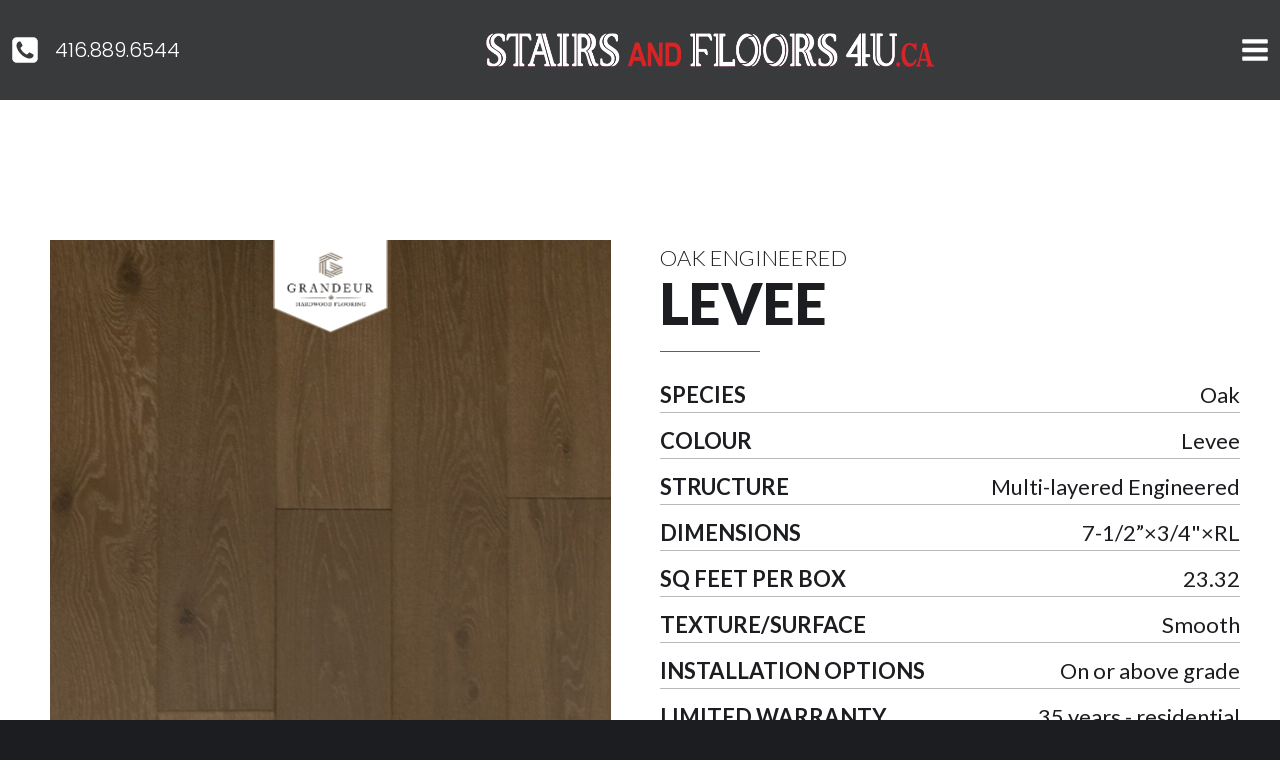

--- FILE ---
content_type: text/html; charset=UTF-8
request_url: https://stairsandfloors4u.ca/oak-engineered/levee/
body_size: 13130
content:
<!DOCTYPE html>
<html lang="en-CA" >
<head>
<meta charset="UTF-8">
<meta name="viewport" content="width=device-width, initial-scale=1.0">
<!-- WP_HEAD() START -->
<link rel="preload" as="style" href="https://fonts.googleapis.com/css?family=Lato:100,200,300,400,500,600,700,800,900|Poppins:100,200,300,400,500,600,700,800,900|Poppins:100,200,300,400,500,600,700,800,900" >
<link rel="stylesheet" href="https://fonts.googleapis.com/css?family=Lato:100,200,300,400,500,600,700,800,900|Poppins:100,200,300,400,500,600,700,800,900|Poppins:100,200,300,400,500,600,700,800,900">
<meta name='robots' content='index, follow, max-image-preview:large, max-snippet:-1, max-video-preview:-1' />
<!-- This site is optimized with the Yoast SEO plugin v23.6 - https://yoast.com/wordpress/plugins/seo/ -->
<title>LEVEE - Flooring Store Burlington</title>
<link rel="canonical" href="https://stairsandfloors4u.ca/oak-engineered/levee/" />
<meta property="og:locale" content="en_US" />
<meta property="og:type" content="article" />
<meta property="og:title" content="LEVEE - Flooring Store Burlington" />
<meta property="og:url" content="https://stairsandfloors4u.ca/oak-engineered/levee/" />
<meta property="og:site_name" content="Flooring Store Burlington" />
<meta property="article:modified_time" content="2021-11-15T16:11:37+00:00" />
<meta property="og:image" content="https://stairsandfloors4u.ca/wp-content/uploads/2021/11/f-engineered-oak-levee.jpg" />
<meta property="og:image:width" content="1122" />
<meta property="og:image:height" content="1324" />
<meta property="og:image:type" content="image/jpeg" />
<meta name="twitter:card" content="summary_large_image" />
<script type="application/ld+json" class="yoast-schema-graph">{"@context":"https://schema.org","@graph":[{"@type":"WebPage","@id":"https://stairsandfloors4u.ca/oak-engineered/levee/","url":"https://stairsandfloors4u.ca/oak-engineered/levee/","name":"LEVEE - Flooring Store Burlington","isPartOf":{"@id":"https://stairsandfloors4u.ca/#website"},"primaryImageOfPage":{"@id":"https://stairsandfloors4u.ca/oak-engineered/levee/#primaryimage"},"image":{"@id":"https://stairsandfloors4u.ca/oak-engineered/levee/#primaryimage"},"thumbnailUrl":"https://stairsandfloors4u.ca/wp-content/uploads/2021/11/f-engineered-oak-levee.jpg","datePublished":"2021-11-15T15:29:56+00:00","dateModified":"2021-11-15T16:11:37+00:00","breadcrumb":{"@id":"https://stairsandfloors4u.ca/oak-engineered/levee/#breadcrumb"},"inLanguage":"en-CA","potentialAction":[{"@type":"ReadAction","target":["https://stairsandfloors4u.ca/oak-engineered/levee/"]}]},{"@type":"ImageObject","inLanguage":"en-CA","@id":"https://stairsandfloors4u.ca/oak-engineered/levee/#primaryimage","url":"https://stairsandfloors4u.ca/wp-content/uploads/2021/11/f-engineered-oak-levee.jpg","contentUrl":"https://stairsandfloors4u.ca/wp-content/uploads/2021/11/f-engineered-oak-levee.jpg","width":1122,"height":1324},{"@type":"BreadcrumbList","@id":"https://stairsandfloors4u.ca/oak-engineered/levee/#breadcrumb","itemListElement":[{"@type":"ListItem","position":1,"name":"Home","item":"https://stairsandfloors4u.ca/"},{"@type":"ListItem","position":2,"name":"Oak Engineered","item":"https://stairsandfloors4u.ca/oak-engineered/"},{"@type":"ListItem","position":3,"name":"LEVEE"}]},{"@type":"WebSite","@id":"https://stairsandfloors4u.ca/#website","url":"https://stairsandfloors4u.ca/","name":"Flooring Store Burlington","description":"Stairs And Floors 4U","potentialAction":[{"@type":"SearchAction","target":{"@type":"EntryPoint","urlTemplate":"https://stairsandfloors4u.ca/?s={search_term_string}"},"query-input":{"@type":"PropertyValueSpecification","valueRequired":true,"valueName":"search_term_string"}}],"inLanguage":"en-CA"}]}</script>
<!-- / Yoast SEO plugin. -->
<!-- <link rel='stylesheet' id='wp-block-library-css' href='https://stairsandfloors4u.ca/wp-includes/css/dist/block-library/style.min.css?ver=6.6.2' type='text/css' media='all' /> -->
<link rel="stylesheet" type="text/css" href="//stairsandfloors4u.ca/wp-content/cache/wpfc-minified/mcojcuje/67y6e.css" media="all"/>
<style id='classic-theme-styles-inline-css' type='text/css'>
/*! This file is auto-generated */
.wp-block-button__link{color:#fff;background-color:#32373c;border-radius:9999px;box-shadow:none;text-decoration:none;padding:calc(.667em + 2px) calc(1.333em + 2px);font-size:1.125em}.wp-block-file__button{background:#32373c;color:#fff;text-decoration:none}
</style>
<style id='global-styles-inline-css' type='text/css'>
:root{--wp--preset--aspect-ratio--square: 1;--wp--preset--aspect-ratio--4-3: 4/3;--wp--preset--aspect-ratio--3-4: 3/4;--wp--preset--aspect-ratio--3-2: 3/2;--wp--preset--aspect-ratio--2-3: 2/3;--wp--preset--aspect-ratio--16-9: 16/9;--wp--preset--aspect-ratio--9-16: 9/16;--wp--preset--color--black: #000000;--wp--preset--color--cyan-bluish-gray: #abb8c3;--wp--preset--color--white: #ffffff;--wp--preset--color--pale-pink: #f78da7;--wp--preset--color--vivid-red: #cf2e2e;--wp--preset--color--luminous-vivid-orange: #ff6900;--wp--preset--color--luminous-vivid-amber: #fcb900;--wp--preset--color--light-green-cyan: #7bdcb5;--wp--preset--color--vivid-green-cyan: #00d084;--wp--preset--color--pale-cyan-blue: #8ed1fc;--wp--preset--color--vivid-cyan-blue: #0693e3;--wp--preset--color--vivid-purple: #9b51e0;--wp--preset--gradient--vivid-cyan-blue-to-vivid-purple: linear-gradient(135deg,rgba(6,147,227,1) 0%,rgb(155,81,224) 100%);--wp--preset--gradient--light-green-cyan-to-vivid-green-cyan: linear-gradient(135deg,rgb(122,220,180) 0%,rgb(0,208,130) 100%);--wp--preset--gradient--luminous-vivid-amber-to-luminous-vivid-orange: linear-gradient(135deg,rgba(252,185,0,1) 0%,rgba(255,105,0,1) 100%);--wp--preset--gradient--luminous-vivid-orange-to-vivid-red: linear-gradient(135deg,rgba(255,105,0,1) 0%,rgb(207,46,46) 100%);--wp--preset--gradient--very-light-gray-to-cyan-bluish-gray: linear-gradient(135deg,rgb(238,238,238) 0%,rgb(169,184,195) 100%);--wp--preset--gradient--cool-to-warm-spectrum: linear-gradient(135deg,rgb(74,234,220) 0%,rgb(151,120,209) 20%,rgb(207,42,186) 40%,rgb(238,44,130) 60%,rgb(251,105,98) 80%,rgb(254,248,76) 100%);--wp--preset--gradient--blush-light-purple: linear-gradient(135deg,rgb(255,206,236) 0%,rgb(152,150,240) 100%);--wp--preset--gradient--blush-bordeaux: linear-gradient(135deg,rgb(254,205,165) 0%,rgb(254,45,45) 50%,rgb(107,0,62) 100%);--wp--preset--gradient--luminous-dusk: linear-gradient(135deg,rgb(255,203,112) 0%,rgb(199,81,192) 50%,rgb(65,88,208) 100%);--wp--preset--gradient--pale-ocean: linear-gradient(135deg,rgb(255,245,203) 0%,rgb(182,227,212) 50%,rgb(51,167,181) 100%);--wp--preset--gradient--electric-grass: linear-gradient(135deg,rgb(202,248,128) 0%,rgb(113,206,126) 100%);--wp--preset--gradient--midnight: linear-gradient(135deg,rgb(2,3,129) 0%,rgb(40,116,252) 100%);--wp--preset--font-size--small: 13px;--wp--preset--font-size--medium: 20px;--wp--preset--font-size--large: 36px;--wp--preset--font-size--x-large: 42px;--wp--preset--spacing--20: 0.44rem;--wp--preset--spacing--30: 0.67rem;--wp--preset--spacing--40: 1rem;--wp--preset--spacing--50: 1.5rem;--wp--preset--spacing--60: 2.25rem;--wp--preset--spacing--70: 3.38rem;--wp--preset--spacing--80: 5.06rem;--wp--preset--shadow--natural: 6px 6px 9px rgba(0, 0, 0, 0.2);--wp--preset--shadow--deep: 12px 12px 50px rgba(0, 0, 0, 0.4);--wp--preset--shadow--sharp: 6px 6px 0px rgba(0, 0, 0, 0.2);--wp--preset--shadow--outlined: 6px 6px 0px -3px rgba(255, 255, 255, 1), 6px 6px rgba(0, 0, 0, 1);--wp--preset--shadow--crisp: 6px 6px 0px rgba(0, 0, 0, 1);}:where(.is-layout-flex){gap: 0.5em;}:where(.is-layout-grid){gap: 0.5em;}body .is-layout-flex{display: flex;}.is-layout-flex{flex-wrap: wrap;align-items: center;}.is-layout-flex > :is(*, div){margin: 0;}body .is-layout-grid{display: grid;}.is-layout-grid > :is(*, div){margin: 0;}:where(.wp-block-columns.is-layout-flex){gap: 2em;}:where(.wp-block-columns.is-layout-grid){gap: 2em;}:where(.wp-block-post-template.is-layout-flex){gap: 1.25em;}:where(.wp-block-post-template.is-layout-grid){gap: 1.25em;}.has-black-color{color: var(--wp--preset--color--black) !important;}.has-cyan-bluish-gray-color{color: var(--wp--preset--color--cyan-bluish-gray) !important;}.has-white-color{color: var(--wp--preset--color--white) !important;}.has-pale-pink-color{color: var(--wp--preset--color--pale-pink) !important;}.has-vivid-red-color{color: var(--wp--preset--color--vivid-red) !important;}.has-luminous-vivid-orange-color{color: var(--wp--preset--color--luminous-vivid-orange) !important;}.has-luminous-vivid-amber-color{color: var(--wp--preset--color--luminous-vivid-amber) !important;}.has-light-green-cyan-color{color: var(--wp--preset--color--light-green-cyan) !important;}.has-vivid-green-cyan-color{color: var(--wp--preset--color--vivid-green-cyan) !important;}.has-pale-cyan-blue-color{color: var(--wp--preset--color--pale-cyan-blue) !important;}.has-vivid-cyan-blue-color{color: var(--wp--preset--color--vivid-cyan-blue) !important;}.has-vivid-purple-color{color: var(--wp--preset--color--vivid-purple) !important;}.has-black-background-color{background-color: var(--wp--preset--color--black) !important;}.has-cyan-bluish-gray-background-color{background-color: var(--wp--preset--color--cyan-bluish-gray) !important;}.has-white-background-color{background-color: var(--wp--preset--color--white) !important;}.has-pale-pink-background-color{background-color: var(--wp--preset--color--pale-pink) !important;}.has-vivid-red-background-color{background-color: var(--wp--preset--color--vivid-red) !important;}.has-luminous-vivid-orange-background-color{background-color: var(--wp--preset--color--luminous-vivid-orange) !important;}.has-luminous-vivid-amber-background-color{background-color: var(--wp--preset--color--luminous-vivid-amber) !important;}.has-light-green-cyan-background-color{background-color: var(--wp--preset--color--light-green-cyan) !important;}.has-vivid-green-cyan-background-color{background-color: var(--wp--preset--color--vivid-green-cyan) !important;}.has-pale-cyan-blue-background-color{background-color: var(--wp--preset--color--pale-cyan-blue) !important;}.has-vivid-cyan-blue-background-color{background-color: var(--wp--preset--color--vivid-cyan-blue) !important;}.has-vivid-purple-background-color{background-color: var(--wp--preset--color--vivid-purple) !important;}.has-black-border-color{border-color: var(--wp--preset--color--black) !important;}.has-cyan-bluish-gray-border-color{border-color: var(--wp--preset--color--cyan-bluish-gray) !important;}.has-white-border-color{border-color: var(--wp--preset--color--white) !important;}.has-pale-pink-border-color{border-color: var(--wp--preset--color--pale-pink) !important;}.has-vivid-red-border-color{border-color: var(--wp--preset--color--vivid-red) !important;}.has-luminous-vivid-orange-border-color{border-color: var(--wp--preset--color--luminous-vivid-orange) !important;}.has-luminous-vivid-amber-border-color{border-color: var(--wp--preset--color--luminous-vivid-amber) !important;}.has-light-green-cyan-border-color{border-color: var(--wp--preset--color--light-green-cyan) !important;}.has-vivid-green-cyan-border-color{border-color: var(--wp--preset--color--vivid-green-cyan) !important;}.has-pale-cyan-blue-border-color{border-color: var(--wp--preset--color--pale-cyan-blue) !important;}.has-vivid-cyan-blue-border-color{border-color: var(--wp--preset--color--vivid-cyan-blue) !important;}.has-vivid-purple-border-color{border-color: var(--wp--preset--color--vivid-purple) !important;}.has-vivid-cyan-blue-to-vivid-purple-gradient-background{background: var(--wp--preset--gradient--vivid-cyan-blue-to-vivid-purple) !important;}.has-light-green-cyan-to-vivid-green-cyan-gradient-background{background: var(--wp--preset--gradient--light-green-cyan-to-vivid-green-cyan) !important;}.has-luminous-vivid-amber-to-luminous-vivid-orange-gradient-background{background: var(--wp--preset--gradient--luminous-vivid-amber-to-luminous-vivid-orange) !important;}.has-luminous-vivid-orange-to-vivid-red-gradient-background{background: var(--wp--preset--gradient--luminous-vivid-orange-to-vivid-red) !important;}.has-very-light-gray-to-cyan-bluish-gray-gradient-background{background: var(--wp--preset--gradient--very-light-gray-to-cyan-bluish-gray) !important;}.has-cool-to-warm-spectrum-gradient-background{background: var(--wp--preset--gradient--cool-to-warm-spectrum) !important;}.has-blush-light-purple-gradient-background{background: var(--wp--preset--gradient--blush-light-purple) !important;}.has-blush-bordeaux-gradient-background{background: var(--wp--preset--gradient--blush-bordeaux) !important;}.has-luminous-dusk-gradient-background{background: var(--wp--preset--gradient--luminous-dusk) !important;}.has-pale-ocean-gradient-background{background: var(--wp--preset--gradient--pale-ocean) !important;}.has-electric-grass-gradient-background{background: var(--wp--preset--gradient--electric-grass) !important;}.has-midnight-gradient-background{background: var(--wp--preset--gradient--midnight) !important;}.has-small-font-size{font-size: var(--wp--preset--font-size--small) !important;}.has-medium-font-size{font-size: var(--wp--preset--font-size--medium) !important;}.has-large-font-size{font-size: var(--wp--preset--font-size--large) !important;}.has-x-large-font-size{font-size: var(--wp--preset--font-size--x-large) !important;}
:where(.wp-block-post-template.is-layout-flex){gap: 1.25em;}:where(.wp-block-post-template.is-layout-grid){gap: 1.25em;}
:where(.wp-block-columns.is-layout-flex){gap: 2em;}:where(.wp-block-columns.is-layout-grid){gap: 2em;}
:root :where(.wp-block-pullquote){font-size: 1.5em;line-height: 1.6;}
</style>
<!-- <link rel='stylesheet' id='oxygen-css' href='https://stairsandfloors4u.ca/wp-content/plugins/oxygen/component-framework/oxygen.css?ver=4.9' type='text/css' media='all' /> -->
<script src='//stairsandfloors4u.ca/wp-content/cache/wpfc-minified/qw4j08tj/67y6e.js' type="text/javascript"></script>
<!-- <script type="text/javascript" src="https://stairsandfloors4u.ca/wp-includes/js/jquery/jquery.min.js?ver=3.7.1" id="jquery-core-js"></script> -->
<link rel="https://api.w.org/" href="https://stairsandfloors4u.ca/wp-json/" /><link rel="alternate" title="JSON" type="application/json" href="https://stairsandfloors4u.ca/wp-json/wp/v2/oak-engineered/495" /><link rel="EditURI" type="application/rsd+xml" title="RSD" href="https://stairsandfloors4u.ca/xmlrpc.php?rsd" />
<meta name="generator" content="WordPress 6.6.2" />
<link rel='shortlink' href='https://stairsandfloors4u.ca/?p=495' />
<link rel="alternate" title="oEmbed (JSON)" type="application/json+oembed" href="https://stairsandfloors4u.ca/wp-json/oembed/1.0/embed?url=https%3A%2F%2Fstairsandfloors4u.ca%2Foak-engineered%2Flevee%2F" />
<link rel="alternate" title="oEmbed (XML)" type="text/xml+oembed" href="https://stairsandfloors4u.ca/wp-json/oembed/1.0/embed?url=https%3A%2F%2Fstairsandfloors4u.ca%2Foak-engineered%2Flevee%2F&#038;format=xml" />
<link rel="icon" href="https://stairsandfloors4u.ca/wp-content/uploads/2021/11/cropped-favicon2-32x32.png" sizes="32x32" />
<link rel="icon" href="https://stairsandfloors4u.ca/wp-content/uploads/2021/11/cropped-favicon2-192x192.png" sizes="192x192" />
<link rel="apple-touch-icon" href="https://stairsandfloors4u.ca/wp-content/uploads/2021/11/cropped-favicon2-180x180.png" />
<meta name="msapplication-TileImage" content="https://stairsandfloors4u.ca/wp-content/uploads/2021/11/cropped-favicon2-270x270.png" />
<!-- <link rel='stylesheet' id='oxygen-cache-22-css' href='//stairsandfloors4u.ca/wp-content/uploads/oxygen/css/22.css?cache=1663101948&#038;ver=6.6.2' type='text/css' media='all' /> -->
<!-- <link rel='stylesheet' id='oxygen-cache-427-css' href='//stairsandfloors4u.ca/wp-content/uploads/oxygen/css/427.css?cache=1655910300&#038;ver=6.6.2' type='text/css' media='all' /> -->
<!-- <link rel='stylesheet' id='oxygen-universal-styles-css' href='//stairsandfloors4u.ca/wp-content/uploads/oxygen/css/universal.css?cache=1729355761&#038;ver=6.6.2' type='text/css' media='all' /> -->
<link rel="stylesheet" type="text/css" href="//stairsandfloors4u.ca/wp-content/cache/wpfc-minified/5al73k9/6imo5.css" media="all"/>
<!-- END OF WP_HEAD() -->
</head>
<body class="oak-engineered-template-default single single-oak-engineered postid-495 single-format-standard  oxy-overlay-header wp-embed-responsive oxygen-body" >
<header id="_header-1-22" class="oxy-header-wrapper oxy-overlay-header oxy-header" ><div id="_header_row-2-22" class="oxy-header-row" ><div class="oxy-header-container"><div id="_header_left-3-22" class="oxy-header-left" ><div id="fancy_icon-9-22" class="ct-fancy-icon" ><svg id="svg-fancy_icon-9-22"><use xlink:href="#FontAwesomeicon-phone-square"></use></svg></div><a id="text_block-10-22" class="ct-link-text" href="tel:4168896544"   ><span id="span-32-22" class="ct-span" >CALL US</span>416.889.6544</a></div><div id="_header_center-4-22" class="oxy-header-center" ><a id="link-172-22" class="ct-link" href="https://stairsandfloors4u.ca/"   ><img  id="image-6-22" alt="logo" src="https://stairsandfloors4u.ca/wp-content/uploads/2021/11/Stairs-4U-logo.png" class="ct-image" srcset="https://stairsandfloors4u.ca/wp-content/uploads/2021/11/Stairs-4U-logo.png 936w, https://stairsandfloors4u.ca/wp-content/uploads/2021/11/Stairs-4U-logo-300x21.png 300w, https://stairsandfloors4u.ca/wp-content/uploads/2021/11/Stairs-4U-logo-768x53.png 768w" sizes="(max-width: 936px) 100vw, 936px" /></a></div><div id="_header_right-5-22" class="oxy-header-right" >
<div id="-pro-menu-30-22" class="oxy-pro-menu " ><div class="oxy-pro-menu-mobile-open-icon  oxy-pro-menu-off-canvas-trigger oxy-pro-menu-off-canvas-right" data-off-canvas-alignment="right"><svg id="-pro-menu-30-22-open-icon"><use xlink:href="#FontAwesomeicon-bars"></use></svg></div>
<div class="oxy-pro-menu-container  oxy-pro-menu-dropdown-links-visible-on-mobile oxy-pro-menu-dropdown-links-toggle oxy-pro-menu-show-dropdown" data-aos-duration="400" 
data-oxy-pro-menu-dropdown-animation="fade-up"
data-oxy-pro-menu-dropdown-animation-duration="0.4"
data-entire-parent-toggles-dropdown="true"
data-oxy-pro-menu-off-canvas-animation="slide-left"
data-oxy-pro-menu-dropdown-animation-duration="0.4"
data-oxy-pro-menu-dropdown-links-on-mobile="toggle">
<div class="menu-main-navigation-container"><ul id="menu-main-navigation" class="oxy-pro-menu-list"><li id="menu-item-25" class="menu-item menu-item-type-post_type menu-item-object-page menu-item-home menu-item-25"><a href="https://stairsandfloors4u.ca/">HOME</a></li>
<li id="menu-item-26" class="menu-item menu-item-type-post_type menu-item-object-page menu-item-26"><a href="https://stairsandfloors4u.ca/hardwood-flooring/">HARDWOOD  <span>FLOORING</span></a></li>
<li id="menu-item-27" class="menu-item menu-item-type-post_type menu-item-object-page menu-item-27"><a href="https://stairsandfloors4u.ca/engineered-flooring/">ENGINEERED  <span>FLOORING</span></a></li>
<li id="menu-item-28" class="menu-item menu-item-type-post_type menu-item-object-page menu-item-28"><a href="https://stairsandfloors4u.ca/laminate-flooring/">LAMINATE&nbsp;&nbsp;<span>FLOORING</span></a></li>
<li id="menu-item-29" class="menu-item menu-item-type-post_type menu-item-object-page menu-item-29"><a href="https://stairsandfloors4u.ca/shop-vinyl-flooring/">VINYL&nbsp;&nbsp;<span>FLOORING</span></a></li>
<li id="menu-item-30" class="menu-item menu-item-type-post_type menu-item-object-page menu-item-30"><a href="https://stairsandfloors4u.ca/custom-vents/">CUSTOM VENTS</a></li>
<li id="menu-item-31" class="menu-item menu-item-type-post_type menu-item-object-page menu-item-31"><a href="https://stairsandfloors4u.ca/contact/">CONTACT US</a></li>
</ul></div>
<div class="oxy-pro-menu-mobile-close-icon"><svg id="svg--pro-menu-30-22"><use xlink:href="#FontAwesomeicon-close"></use></svg></div>
</div>
</div>
<script type="text/javascript">
jQuery('#-pro-menu-30-22 .oxy-pro-menu-show-dropdown .menu-item-has-children > a', 'body').each(function(){
jQuery(this).append('<div class="oxy-pro-menu-dropdown-icon-click-area"><svg class="oxy-pro-menu-dropdown-icon"><use xlink:href="#FontAwesomeicon-arrow-circle-o-down"></use></svg></div>');
});
jQuery('#-pro-menu-30-22 .oxy-pro-menu-show-dropdown .menu-item:not(.menu-item-has-children) > a', 'body').each(function(){
jQuery(this).append('<div class="oxy-pro-menu-dropdown-icon-click-area"></div>');
});			</script><a id="link-173-22" class="ct-link" href="https://homestars.com/companies/2801902-stairs4u" target="_blank"  ><img  id="image-14-22" alt="Homestars" src="https://stairsandfloors4u.ca/wp-content/uploads/2021/11/icon-homestars.png" class="ct-image ct-fancy-icon" srcset="" sizes="(max-width: 109px) 100vw, 109px" /></a><a id="link-175-22" class="ct-link" href="https://www.facebook.com/stairs4u.ca/" target="_blank"  ><div id="fancy_icon-19-22" class="ct-fancy-icon" ><svg id="svg-fancy_icon-19-22"><use xlink:href="#FontAwesomeicon-facebook-square"></use></svg></div></a><a id="link-176-22" class="ct-link" href="https://www.instagram.com/stairs4u.ca/" target="_blank"  ><div id="fancy_icon-20-22" class="ct-fancy-icon" ><svg id="svg-fancy_icon-20-22"><use xlink:href="#FontAwesomeicon-instagram"></use></svg></div></a><a id="link-177-22" class="ct-link" href="https://www.youtube.com/watch?v=L-ymbdQ5ax4" target="_blank"  ><div id="fancy_icon-21-22" class="ct-fancy-icon" ><svg id="svg-fancy_icon-21-22"><use xlink:href="#FontAwesomeicon-youtube-square"></use></svg></div></a><a id="link-178-22" class="ct-link" href="mailto:info@stairsandfloors4u.ca"   ><div id="fancy_icon-22-22" class="ct-fancy-icon" ><svg id="svg-fancy_icon-22-22"><use xlink:href="#FontAwesomeicon-envelope"></use></svg></div></a></div></div></div></header>
<div id="div_block-24-22" class="ct-div-block" >
<div id="-pro-menu-27-22" class="oxy-pro-menu " ><div class="oxy-pro-menu-mobile-open-icon " data-off-canvas-alignment=""><svg id="-pro-menu-27-22-open-icon"><use xlink:href="#FontAwesomeicon-bars"></use></svg></div>
<div class="oxy-pro-menu-container  oxy-pro-menu-dropdown-links-visible-on-mobile oxy-pro-menu-dropdown-links-toggle oxy-pro-menu-show-dropdown" data-aos-duration="400" 
data-oxy-pro-menu-dropdown-animation="fade-up"
data-oxy-pro-menu-dropdown-animation-duration="0.4"
data-entire-parent-toggles-dropdown="true"
data-oxy-pro-menu-dropdown-animation-duration="0.4"
data-oxy-pro-menu-dropdown-links-on-mobile="toggle">
<div class="menu-main-navigation-container"><ul id="menu-main-navigation-1" class="oxy-pro-menu-list"><li class="menu-item menu-item-type-post_type menu-item-object-page menu-item-home menu-item-25"><a href="https://stairsandfloors4u.ca/">HOME</a></li>
<li class="menu-item menu-item-type-post_type menu-item-object-page menu-item-26"><a href="https://stairsandfloors4u.ca/hardwood-flooring/">HARDWOOD  <span>FLOORING</span></a></li>
<li class="menu-item menu-item-type-post_type menu-item-object-page menu-item-27"><a href="https://stairsandfloors4u.ca/engineered-flooring/">ENGINEERED  <span>FLOORING</span></a></li>
<li class="menu-item menu-item-type-post_type menu-item-object-page menu-item-28"><a href="https://stairsandfloors4u.ca/laminate-flooring/">LAMINATE&nbsp;&nbsp;<span>FLOORING</span></a></li>
<li class="menu-item menu-item-type-post_type menu-item-object-page menu-item-29"><a href="https://stairsandfloors4u.ca/shop-vinyl-flooring/">VINYL&nbsp;&nbsp;<span>FLOORING</span></a></li>
<li class="menu-item menu-item-type-post_type menu-item-object-page menu-item-30"><a href="https://stairsandfloors4u.ca/custom-vents/">CUSTOM VENTS</a></li>
<li class="menu-item menu-item-type-post_type menu-item-object-page menu-item-31"><a href="https://stairsandfloors4u.ca/contact/">CONTACT US</a></li>
</ul></div>
<div class="oxy-pro-menu-mobile-close-icon"><svg id="svg--pro-menu-27-22"><use xlink:href="#FontAwesomeicon-close"></use></svg>close</div>
</div>
</div>
<script type="text/javascript">
jQuery('#-pro-menu-27-22 .oxy-pro-menu-show-dropdown .menu-item-has-children > a', 'body').each(function(){
jQuery(this).append('<div class="oxy-pro-menu-dropdown-icon-click-area"><svg class="oxy-pro-menu-dropdown-icon"><use xlink:href="#FontAwesomeicon-arrow-circle-o-down"></use></svg></div>');
});
jQuery('#-pro-menu-27-22 .oxy-pro-menu-show-dropdown .menu-item:not(.menu-item-has-children) > a', 'body').each(function(){
jQuery(this).append('<div class="oxy-pro-menu-dropdown-icon-click-area"></div>');
});			</script></div><main id="section-179-22" class=" ct-section" ><div class="ct-section-inner-wrap"><div id='inner_content-1-128' class='ct-inner-content'></div><section id="section-2-128" class=" ct-section" ><div class="ct-section-inner-wrap"><div id="new_columns-3-128" class="ct-new-columns" ><div id="div_block-4-128" class="ct-div-block" ><img  id="image-6-128" alt="" src="https://stairsandfloors4u.ca/wp-content/uploads/2021/11/f-engineered-oak-levee-868x1024.jpg" class="ct-image"/><img  id="image-92-427" alt="" src="https://stairsandfloors4u.ca/wp-content/uploads/2021/11/Logo-Grandeur.png" class="ct-image"/></div><div id="div_block-5-128" class="ct-div-block" ><div id="text_block-8-128" class="ct-text-block" >OAK ENGINEERED<br></div><div id="text_block-12-128" class="ct-text-block" ><span id="span-13-128" class="ct-span" >LEVEE</span><br></div><div id="text_block-17-128" class="ct-text-block" ><span id="span-22-128" class="ct-span" >SPECIES</span> <span id="span-18-223" class="ct-span regular-text" >Oak</span></div><div id="text_block-25-128" class="ct-text-block" ><span id="span-26-128" class="ct-span" >COLOUR</span> <span id="span-32-128" class="ct-span regular-text" >Levee</span></div><div id="text_block-37-128" class="ct-text-block" ><span id="span-38-128" class="ct-span" >STRUCTURE</span> <span id="span-39-128" class="ct-span regular-text" >Multi-layered Engineered</span></div><div id="text_block-42-128" class="ct-text-block" ><span id="span-43-128" class="ct-span" >DIMENSIONS</span> <span id="span-44-128" class="ct-span regular-text" >7-1/2”×3/4"×RL</span></div><div id="text_block-47-128" class="ct-text-block" ><span id="span-48-128" class="ct-span" >SQ FEET PER BOX</span> <span id="span-49-128" class="ct-span regular-text" >23.32</span></div><div id="text_block-52-128" class="ct-text-block" ><span id="span-53-128" class="ct-span" >TEXTURE/SURFACE</span> <span id="span-54-128" class="ct-span regular-text" >Smooth</span></div><div id="text_block-57-128" class="ct-text-block" ><span id="span-58-128" class="ct-span" >INSTALLATION OPTIONS</span> <span id="span-59-128" class="ct-span regular-text" >On or above grade</span></div><div id="text_block-65-128" class="ct-text-block" ><span id="span-66-128" class="ct-span" >LIMITED WARRANTY</span> <span id="span-67-128" class="ct-span regular-text" >35 years - residential</span></div><div id="text_block-70-128" class="ct-text-block" >* Matching accessories available. Ask for details in-store or call.</div><div id="div_block-80-128" class="ct-div-block" ><a id="link-76-128" class="ct-link oxel_icon_button__container" href="https://stairsandfloors4u.ca/engineered-flooring/oak-engineered-flooring/"    role="button"><div id="fancy_icon-77-128" class="ct-fancy-icon oxel_icon_button_icon" ><svg id="svg-fancy_icon-77-128"><use xlink:href="#FontAwesomeicon-chevron-left"></use></svg></div><div id="text_block-78-128" class="ct-text-block oxel_icon_button_text" >BACK TO COLLECTION<br></div></a><a id="link-83-128" class="ct-link oxel_icon_button__container" href="tel:4168896544"    role="button"><div id="text_block-85-128" class="ct-text-block oxel_icon_button_text" >CALL TO ORDER!<br></div></a></div></div></div><div id="div_block-86-128" class="ct-div-block" ><a id="link-87-128" class="ct-link" href="https://www.google.com/maps/place/2408+Industrial+St,+Burlington,+ON+L7P+1A5/@43.3517343,-79.8121257,17z/data=!3m1!4b1!4m5!3m4!1s0x882b61ea4b68fc2d:0xbc98fead9a718e2e!8m2!3d43.3517304!4d-79.8099317" target="_blank"  ><div id="text_block-88-128" class="ct-text-block" >SEE OUR LOCATION <br></div><div id="div_block-89-128" class="ct-div-block" ><div id="fancy_icon-90-128" class="ct-fancy-icon" ><svg id="svg-fancy_icon-90-128"><use xlink:href="#FontAwesomeicon-map-marker"></use></svg></div></div></a></div></div></section></div></main><footer id="section-34-22" class=" ct-section" ><div class="ct-section-inner-wrap"><div id="div_block-160-22" class="ct-div-block" ><img  id="image-37-22" alt="logo" src="https://stairsandfloors4u.ca/wp-content/uploads/2021/11/Stairs-4U-logo.png" class="ct-image" srcset="https://stairsandfloors4u.ca/wp-content/uploads/2021/11/Stairs-4U-logo.png 936w, https://stairsandfloors4u.ca/wp-content/uploads/2021/11/Stairs-4U-logo-300x21.png 300w, https://stairsandfloors4u.ca/wp-content/uploads/2021/11/Stairs-4U-logo-768x53.png 768w" sizes="(max-width: 936px) 100vw, 936px" /><div id="new_columns-38-22" class="ct-new-columns" ><div id="div_block-39-22" class="ct-div-block" ><h2 id="headline-43-22" class="ct-headline">OUR INFO<br></h2><div id="fancy_icon-147-22" class="ct-fancy-icon" ><svg id="svg-fancy_icon-147-22"><use xlink:href="#FontAwesomeicon-map-marker"></use></svg></div><div id="text_block-148-22" class="ct-text-block" >2408 Industrial Street <br>Burlington, ON L7P 1A5</div><div id="fancy_icon-159-22" class="ct-fancy-icon" ><svg id="svg-fancy_icon-159-22"><use xlink:href="#FontAwesomeicon-mobile"></use></svg></div><a id="link-170-22" class="ct-link" href="tel:4168896544"   ><div id="_rich_text-154-22" class="oxy-rich-text" ><p>Cell: <a href="tel:4168896544">416.889.6544</a></p></div></a><div id="fancy_icon-150-22" class="ct-fancy-icon" ><svg id="svg-fancy_icon-150-22"><use xlink:href="#FontAwesomeicon-phone"></use></svg></div><a id="link-171-22" class="ct-link" href="tel:6477829827"   ><div id="_rich_text-155-22" class="oxy-rich-text" ><p>Office: <a href="tel:6477829827">647.782.9827</a></p></div></a><div id="fancy_icon-156-22" class="ct-fancy-icon" ><svg id="svg-fancy_icon-156-22"><use xlink:href="#FontAwesomeicon-envelope"></use></svg></div><a id="link_text-157-22" class="ct-link-text" href="mailto:info@stairsandfloors4u.ca" target="_self"  >info@stairsandfloors4u.ca</a></div><div id="div_block-40-22" class="ct-div-block" ><h2 id="headline-45-22" class="ct-headline">HOURS</h2><div id="div_block-86-22" class="ct-div-block" ><div id="text_block-85-22" class="ct-text-block" >Monday</div><div id="text_block-87-22" class="ct-text-block" >7:30a.m. - 5:00p.m.<br></div></div><div id="div_block-129-22" class="ct-div-block" ><div id="text_block-130-22" class="ct-text-block" >Tuesday</div><div id="text_block-131-22" class="ct-text-block" >7:30a.m. - 5:00p.m.<br></div></div><div id="div_block-132-22" class="ct-div-block" ><div id="text_block-133-22" class="ct-text-block" >Wednesday</div><div id="text_block-134-22" class="ct-text-block" >7:30a.m. - 5:00p.m.<br></div></div><div id="div_block-135-22" class="ct-div-block" ><div id="text_block-136-22" class="ct-text-block" >Thursday</div><div id="text_block-137-22" class="ct-text-block" >7:30a.m. - 5:00p.m.<br></div></div><div id="div_block-138-22" class="ct-div-block" ><div id="text_block-139-22" class="ct-text-block" >Friday</div><div id="text_block-140-22" class="ct-text-block" >7:30a.m. - 5:00p.m.<br></div></div><div id="div_block-141-22" class="ct-div-block" ><div id="text_block-142-22" class="ct-text-block" >Saturday</div><div id="text_block-143-22" class="ct-text-block" >9:00a.m. - 2:00p.m.<br></div></div><div id="div_block-144-22" class="ct-div-block" ><div id="text_block-145-22" class="ct-text-block" >Sunday</div><div id="text_block-146-22" class="ct-text-block" >Closed</div></div></div><div id="div_block-41-22" class="ct-div-block" ><h2 id="headline-47-22" class="ct-headline">SOCIAL MEDIA<br></h2><a id="link-174-22" class="ct-link" href="https://homestars.com/companies/2801902-stairs4u" target="_blank"  ><img  id="image-58-22" alt="HomeStars" src="https://stairsandfloors4u.ca/wp-content/uploads/2021/11/HomeStars-f.png" class="ct-image" srcset="" sizes="(max-width: 250px) 100vw, 250px" /></a><a id="div_block-67-22" class="ct-link" href="https://www.facebook.com/stairs4u.ca/" target="_blank"  ><div id="fancy_icon-59-22" class="ct-fancy-icon" ><svg id="svg-fancy_icon-59-22"><use xlink:href="#FontAwesomeicon-facebook-square"></use></svg></div><div id="text_block-68-22" class="ct-text-block" >Facebook</div></a><a id="link-71-22" class="ct-link" href="https://www.instagram.com/stairs4u.ca/" target="_blank"  ><div id="fancy_icon-61-22" class="ct-fancy-icon" ><svg id="svg-fancy_icon-61-22"><use xlink:href="#FontAwesomeicon-instagram"></use></svg></div><div id="text_block-73-22" class="ct-text-block" >Instagram</div></a><a id="link-74-22" class="ct-link" href="https://www.youtube.com/watch?v=L-ymbdQ5ax4" target="_blank"  ><div id="fancy_icon-63-22" class="ct-fancy-icon" ><svg id="svg-fancy_icon-63-22"><use xlink:href="#FontAwesomeicon-youtube-square"></use></svg></div><div id="text_block-76-22" class="ct-text-block" >YouTube</div></a></div><div id="div_block-42-22" class="ct-div-block" ><h2 id="headline-49-22" class="ct-headline">LINKS<br></h2><nav id="_nav_menu-55-22" class="oxy-nav-menu oxy-nav-menu-dropdowns oxy-nav-menu-dropdown-arrow oxy-nav-menu-vertical" ><div class='oxy-menu-toggle'><div class='oxy-nav-menu-hamburger-wrap'><div class='oxy-nav-menu-hamburger'><div class='oxy-nav-menu-hamburger-line'></div><div class='oxy-nav-menu-hamburger-line'></div><div class='oxy-nav-menu-hamburger-line'></div></div></div></div><div class="menu-footer-nav-container"><ul id="menu-footer-nav" class="oxy-nav-menu-list"><li id="menu-item-34" class="menu-item menu-item-type-post_type menu-item-object-page menu-item-home menu-item-34"><a href="https://stairsandfloors4u.ca/">HOME</a></li>
<li id="menu-item-35" class="menu-item menu-item-type-post_type menu-item-object-page menu-item-35"><a href="https://stairsandfloors4u.ca/hardwood-flooring/">HARDWOOD FLOORING</a></li>
<li id="menu-item-36" class="menu-item menu-item-type-post_type menu-item-object-page menu-item-36"><a href="https://stairsandfloors4u.ca/engineered-flooring/">ENGINEERED FLOORING</a></li>
<li id="menu-item-37" class="menu-item menu-item-type-post_type menu-item-object-page menu-item-37"><a href="https://stairsandfloors4u.ca/laminate-flooring/">LAMINATE FLOORING</a></li>
<li id="menu-item-38" class="menu-item menu-item-type-post_type menu-item-object-page menu-item-38"><a href="https://stairsandfloors4u.ca/shop-vinyl-flooring/">VINYL FLOORING</a></li>
<li id="menu-item-39" class="menu-item menu-item-type-post_type menu-item-object-page menu-item-39"><a href="https://stairsandfloors4u.ca/custom-vents/">CUSTOM VENTS</a></li>
<li id="menu-item-40" class="menu-item menu-item-type-post_type menu-item-object-page menu-item-40"><a href="https://stairsandfloors4u.ca/contact/">CONTACT</a></li>
</ul></div></nav></div></div></div><div id="div_block-164-22" class="ct-div-block" ><div id="code_block-166-22" class="ct-code-block" ><p class="copyright">Copyright &copy; 2024 Stairs ans Floors 4U | Powered by <a target="_blank" title="Web design Mississauga" href="https://www.77webz.com/locations/web-design-mississauga">77WEBZ<a/></p></div></div></div></footer>	<!-- WP_FOOTER -->
<script type="application/ld+json">
{
"@context": "https://schema.org",
"@type": "HomeGoodsStore",
"name": "Stairs and Floors 4U",
"image": "https://stairsandfloors4u.ca/wp-content/uploads/2021/11/favicon2.png",
"@id": "",
"url": "https://stairsandfloors4u.ca/",
"telephone": "647.782.9827",
"address": {
"@type": "PostalAddress",
"streetAddress": "2408 Industrial Street",
"addressLocality": "Burlington",
"addressRegion": "ON",
"postalCode": "L7P 1A5",
"addressCountry": "CA"
},
"openingHoursSpecification": {
"@type": "OpeningHoursSpecification",
"dayOfWeek": [
"Monday",
"Tuesday",
"Wednesday",
"Thursday",
"Friday"
],
"opens": "07:30",
"closes": "17:00"
},
"sameAs": [
"https://www.facebook.com/stairs4u.ca/",
"https://www.instagram.com/stairs4u.ca/",
"https://www.youtube.com/watch?v=L-ymbdQ5ax4",
"https://homestars.com/companies/2801902-stairs4u"
] 
}
</script><script>jQuery(document).on('click','a[href*="#"]',function(t){if(jQuery(t.target).closest('.wc-tabs').length>0){return}if(jQuery(this).is('[href="#"]')||jQuery(this).is('[href="#0"]')||jQuery(this).is('[href*="replytocom"]')){return};if(location.pathname.replace(/^\//,"")==this.pathname.replace(/^\//,"")&&location.hostname==this.hostname){var e=jQuery(this.hash);(e=e.length?e:jQuery("[name="+this.hash.slice(1)+"]")).length&&(t.preventDefault(),jQuery("html, body").animate({scrollTop:e.offset().top-0},200))}});</script><style>.ct-FontAwesomeicon-close{width:0.78571428571429em}</style>
<style>.ct-FontAwesomeicon-arrow-circle-o-down{width:0.85714285714286em}</style>
<style>.ct-FontAwesomeicon-map-marker{width:0.57142857142857em}</style>
<style>.ct-FontAwesomeicon-chevron-left{width:0.75em}</style>
<style>.ct-FontAwesomeicon-facebook-square{width:0.85714285714286em}</style>
<style>.ct-FontAwesomeicon-phone{width:0.78571428571429em}</style>
<style>.ct-FontAwesomeicon-phone-square{width:0.85714285714286em}</style>
<style>.ct-FontAwesomeicon-bars{width:0.85714285714286em}</style>
<style>.ct-FontAwesomeicon-mobile{width:0.42857142857143em}</style>
<style>.ct-FontAwesomeicon-youtube-square{width:0.85714285714286em}</style>
<style>.ct-FontAwesomeicon-instagram{width:0.85714285714286em}</style>
<?xml version="1.0"?><svg xmlns="http://www.w3.org/2000/svg" xmlns:xlink="http://www.w3.org/1999/xlink" aria-hidden="true" style="position: absolute; width: 0; height: 0; overflow: hidden;" version="1.1"><defs><symbol id="FontAwesomeicon-close" viewBox="0 0 22 28"><title>close</title><path d="M20.281 20.656c0 0.391-0.156 0.781-0.438 1.062l-2.125 2.125c-0.281 0.281-0.672 0.438-1.062 0.438s-0.781-0.156-1.062-0.438l-4.594-4.594-4.594 4.594c-0.281 0.281-0.672 0.438-1.062 0.438s-0.781-0.156-1.062-0.438l-2.125-2.125c-0.281-0.281-0.438-0.672-0.438-1.062s0.156-0.781 0.438-1.062l4.594-4.594-4.594-4.594c-0.281-0.281-0.438-0.672-0.438-1.062s0.156-0.781 0.438-1.062l2.125-2.125c0.281-0.281 0.672-0.438 1.062-0.438s0.781 0.156 1.062 0.438l4.594 4.594 4.594-4.594c0.281-0.281 0.672-0.438 1.062-0.438s0.781 0.156 1.062 0.438l2.125 2.125c0.281 0.281 0.438 0.672 0.438 1.062s-0.156 0.781-0.438 1.062l-4.594 4.594 4.594 4.594c0.281 0.281 0.438 0.672 0.438 1.062z"/></symbol><symbol id="FontAwesomeicon-arrow-circle-o-down" viewBox="0 0 24 28"><title>arrow-circle-o-down</title><path d="M17.5 14.5c0 0.141-0.063 0.266-0.156 0.375l-4.984 4.984c-0.109 0.094-0.234 0.141-0.359 0.141s-0.25-0.047-0.359-0.141l-5-5c-0.141-0.156-0.187-0.359-0.109-0.547s0.266-0.313 0.469-0.313h3v-5.5c0-0.281 0.219-0.5 0.5-0.5h3c0.281 0 0.5 0.219 0.5 0.5v5.5h3c0.281 0 0.5 0.219 0.5 0.5zM12 5.5c-4.688 0-8.5 3.813-8.5 8.5s3.813 8.5 8.5 8.5 8.5-3.813 8.5-8.5-3.813-8.5-8.5-8.5zM24 14c0 6.625-5.375 12-12 12s-12-5.375-12-12 5.375-12 12-12v0c6.625 0 12 5.375 12 12z"/></symbol><symbol id="FontAwesomeicon-map-marker" viewBox="0 0 16 28"><title>map-marker</title><path d="M12 10c0-2.203-1.797-4-4-4s-4 1.797-4 4 1.797 4 4 4 4-1.797 4-4zM16 10c0 0.953-0.109 1.937-0.516 2.797l-5.688 12.094c-0.328 0.688-1.047 1.109-1.797 1.109s-1.469-0.422-1.781-1.109l-5.703-12.094c-0.406-0.859-0.516-1.844-0.516-2.797 0-4.422 3.578-8 8-8s8 3.578 8 8z"/></symbol><symbol id="FontAwesomeicon-chevron-left" viewBox="0 0 21 28"><title>chevron-left</title><path d="M18.297 4.703l-8.297 8.297 8.297 8.297c0.391 0.391 0.391 1.016 0 1.406l-2.594 2.594c-0.391 0.391-1.016 0.391-1.406 0l-11.594-11.594c-0.391-0.391-0.391-1.016 0-1.406l11.594-11.594c0.391-0.391 1.016-0.391 1.406 0l2.594 2.594c0.391 0.391 0.391 1.016 0 1.406z"/></symbol><symbol id="FontAwesomeicon-facebook-square" viewBox="0 0 24 28"><title>facebook-square</title><path d="M19.5 2c2.484 0 4.5 2.016 4.5 4.5v15c0 2.484-2.016 4.5-4.5 4.5h-2.938v-9.297h3.109l0.469-3.625h-3.578v-2.312c0-1.047 0.281-1.75 1.797-1.75l1.906-0.016v-3.234c-0.328-0.047-1.469-0.141-2.781-0.141-2.766 0-4.672 1.687-4.672 4.781v2.672h-3.125v3.625h3.125v9.297h-8.313c-2.484 0-4.5-2.016-4.5-4.5v-15c0-2.484 2.016-4.5 4.5-4.5h15z"/></symbol><symbol id="FontAwesomeicon-phone" viewBox="0 0 22 28"><title>phone</title><path d="M22 19.375c0 0.562-0.25 1.656-0.484 2.172-0.328 0.766-1.203 1.266-1.906 1.656-0.922 0.5-1.859 0.797-2.906 0.797-1.453 0-2.766-0.594-4.094-1.078-0.953-0.344-1.875-0.766-2.734-1.297-2.656-1.641-5.859-4.844-7.5-7.5-0.531-0.859-0.953-1.781-1.297-2.734-0.484-1.328-1.078-2.641-1.078-4.094 0-1.047 0.297-1.984 0.797-2.906 0.391-0.703 0.891-1.578 1.656-1.906 0.516-0.234 1.609-0.484 2.172-0.484 0.109 0 0.219 0 0.328 0.047 0.328 0.109 0.672 0.875 0.828 1.188 0.5 0.891 0.984 1.797 1.5 2.672 0.25 0.406 0.719 0.906 0.719 1.391 0 0.953-2.828 2.344-2.828 3.187 0 0.422 0.391 0.969 0.609 1.344 1.578 2.844 3.547 4.813 6.391 6.391 0.375 0.219 0.922 0.609 1.344 0.609 0.844 0 2.234-2.828 3.187-2.828 0.484 0 0.984 0.469 1.391 0.719 0.875 0.516 1.781 1 2.672 1.5 0.313 0.156 1.078 0.5 1.188 0.828 0.047 0.109 0.047 0.219 0.047 0.328z"/></symbol><symbol id="FontAwesomeicon-phone-square" viewBox="0 0 24 28"><title>phone-square</title><path d="M20 18.641c0-0.078 0-0.172-0.031-0.25-0.094-0.281-2.375-1.437-2.812-1.687-0.297-0.172-0.656-0.516-1.016-0.516-0.688 0-1.703 2.047-2.312 2.047-0.313 0-0.703-0.281-0.984-0.438-2.063-1.156-3.484-2.578-4.641-4.641-0.156-0.281-0.438-0.672-0.438-0.984 0-0.609 2.047-1.625 2.047-2.312 0-0.359-0.344-0.719-0.516-1.016-0.25-0.438-1.406-2.719-1.687-2.812-0.078-0.031-0.172-0.031-0.25-0.031-0.406 0-1.203 0.187-1.578 0.344-1.031 0.469-1.781 2.438-1.781 3.516 0 1.047 0.422 2 0.781 2.969 1.25 3.422 4.969 7.141 8.391 8.391 0.969 0.359 1.922 0.781 2.969 0.781 1.078 0 3.047-0.75 3.516-1.781 0.156-0.375 0.344-1.172 0.344-1.578zM24 6.5v15c0 2.484-2.016 4.5-4.5 4.5h-15c-2.484 0-4.5-2.016-4.5-4.5v-15c0-2.484 2.016-4.5 4.5-4.5h15c2.484 0 4.5 2.016 4.5 4.5z"/></symbol><symbol id="FontAwesomeicon-bars" viewBox="0 0 24 28"><title>bars</title><path d="M24 21v2c0 0.547-0.453 1-1 1h-22c-0.547 0-1-0.453-1-1v-2c0-0.547 0.453-1 1-1h22c0.547 0 1 0.453 1 1zM24 13v2c0 0.547-0.453 1-1 1h-22c-0.547 0-1-0.453-1-1v-2c0-0.547 0.453-1 1-1h22c0.547 0 1 0.453 1 1zM24 5v2c0 0.547-0.453 1-1 1h-22c-0.547 0-1-0.453-1-1v-2c0-0.547 0.453-1 1-1h22c0.547 0 1 0.453 1 1z"/></symbol><symbol id="FontAwesomeicon-envelope" viewBox="0 0 28 28"><title>envelope</title><path d="M28 11.094v12.406c0 1.375-1.125 2.5-2.5 2.5h-23c-1.375 0-2.5-1.125-2.5-2.5v-12.406c0.469 0.516 1 0.969 1.578 1.359 2.594 1.766 5.219 3.531 7.766 5.391 1.313 0.969 2.938 2.156 4.641 2.156h0.031c1.703 0 3.328-1.188 4.641-2.156 2.547-1.844 5.172-3.625 7.781-5.391 0.562-0.391 1.094-0.844 1.563-1.359zM28 6.5c0 1.75-1.297 3.328-2.672 4.281-2.438 1.687-4.891 3.375-7.313 5.078-1.016 0.703-2.734 2.141-4 2.141h-0.031c-1.266 0-2.984-1.437-4-2.141-2.422-1.703-4.875-3.391-7.297-5.078-1.109-0.75-2.688-2.516-2.688-3.938 0-1.531 0.828-2.844 2.5-2.844h23c1.359 0 2.5 1.125 2.5 2.5z"/></symbol><symbol id="FontAwesomeicon-mobile" viewBox="0 0 12 28"><title>mobile</title><path d="M7.25 22c0-0.688-0.562-1.25-1.25-1.25s-1.25 0.562-1.25 1.25 0.562 1.25 1.25 1.25 1.25-0.562 1.25-1.25zM10.5 19.5v-11c0-0.266-0.234-0.5-0.5-0.5h-8c-0.266 0-0.5 0.234-0.5 0.5v11c0 0.266 0.234 0.5 0.5 0.5h8c0.266 0 0.5-0.234 0.5-0.5zM7.5 6.25c0-0.141-0.109-0.25-0.25-0.25h-2.5c-0.141 0-0.25 0.109-0.25 0.25s0.109 0.25 0.25 0.25h2.5c0.141 0 0.25-0.109 0.25-0.25zM12 6v16c0 1.094-0.906 2-2 2h-8c-1.094 0-2-0.906-2-2v-16c0-1.094 0.906-2 2-2h8c1.094 0 2 0.906 2 2z"/></symbol><symbol id="FontAwesomeicon-youtube-square" viewBox="0 0 24 28"><title>youtube-square</title><path d="M14.359 20.359v-2.453c0-0.516-0.156-0.781-0.453-0.781-0.172 0-0.344 0.078-0.516 0.25v3.5c0.172 0.172 0.344 0.25 0.516 0.25 0.297 0 0.453-0.25 0.453-0.766zM17.234 18.453h1.031v-0.531c0-0.531-0.172-0.797-0.516-0.797s-0.516 0.266-0.516 0.797v0.531zM8.313 14.297v1.094h-1.25v6.609h-1.156v-6.609h-1.219v-1.094h3.625zM11.453 16.266v5.734h-1.047v-0.625c-0.406 0.469-0.797 0.703-1.188 0.703-0.328 0-0.562-0.141-0.656-0.438-0.063-0.172-0.094-0.438-0.094-0.844v-4.531h1.031v4.219c0 0.234 0 0.375 0.016 0.406 0.016 0.156 0.094 0.234 0.234 0.234 0.219 0 0.422-0.156 0.656-0.484v-4.375h1.047zM15.391 18v2.281c0 0.516-0.031 0.906-0.109 1.141-0.125 0.438-0.406 0.656-0.828 0.656-0.359 0-0.719-0.219-1.062-0.641v0.562h-1.047v-7.703h1.047v2.516c0.328-0.406 0.688-0.625 1.062-0.625 0.422 0 0.703 0.219 0.828 0.656 0.078 0.234 0.109 0.609 0.109 1.156zM19.313 20.016v0.141c0 0.344-0.016 0.562-0.031 0.672-0.031 0.234-0.109 0.438-0.234 0.625-0.281 0.422-0.719 0.625-1.25 0.625-0.547 0-0.969-0.203-1.266-0.594-0.219-0.281-0.328-0.734-0.328-1.344v-2.016c0-0.609 0.094-1.047 0.313-1.344 0.297-0.391 0.719-0.594 1.25-0.594 0.516 0 0.938 0.203 1.219 0.594 0.219 0.297 0.328 0.734 0.328 1.344v1.188h-2.078v1.016c0 0.531 0.172 0.797 0.531 0.797 0.25 0 0.406-0.141 0.469-0.406 0-0.063 0.016-0.297 0.016-0.703h1.062zM12.266 7.141v2.438c0 0.531-0.172 0.797-0.5 0.797-0.344 0-0.5-0.266-0.5-0.797v-2.438c0-0.531 0.156-0.812 0.5-0.812 0.328 0 0.5 0.281 0.5 0.812zM20.594 18.281v0c0-1.344 0-2.766-0.297-4.062-0.219-0.922-0.969-1.594-1.859-1.687-2.125-0.234-4.281-0.234-6.438-0.234-2.141 0-4.297 0-6.422 0.234-0.906 0.094-1.656 0.766-1.859 1.687-0.297 1.297-0.313 2.719-0.313 4.062v0c0 1.328 0 2.75 0.313 4.062 0.203 0.906 0.953 1.578 1.844 1.687 2.141 0.234 4.297 0.234 6.438 0.234s4.297 0 6.438-0.234c0.891-0.109 1.641-0.781 1.844-1.687 0.313-1.313 0.313-2.734 0.313-4.062zM8.797 8.109l1.406-4.625h-1.172l-0.797 3.047-0.828-3.047h-1.219c0.234 0.719 0.5 1.437 0.734 2.156 0.375 1.094 0.609 1.906 0.719 2.469v3.141h1.156v-3.141zM13.312 9.375v-2.031c0-0.609-0.109-1.062-0.328-1.359-0.297-0.391-0.703-0.594-1.219-0.594-0.531 0-0.938 0.203-1.219 0.594-0.219 0.297-0.328 0.75-0.328 1.359v2.031c0 0.609 0.109 1.062 0.328 1.359 0.281 0.391 0.688 0.594 1.219 0.594 0.516 0 0.922-0.203 1.219-0.594 0.219-0.281 0.328-0.75 0.328-1.359zM16.141 11.25h1.047v-5.781h-1.047v4.422c-0.234 0.328-0.453 0.484-0.656 0.484-0.141 0-0.234-0.078-0.25-0.25-0.016-0.031-0.016-0.156-0.016-0.406v-4.25h-1.047v4.578c0 0.406 0.031 0.672 0.094 0.859 0.109 0.281 0.344 0.422 0.672 0.422 0.391 0 0.781-0.234 1.203-0.703v0.625zM24 6.5v15c0 2.484-2.016 4.5-4.5 4.5h-15c-2.484 0-4.5-2.016-4.5-4.5v-15c0-2.484 2.016-4.5 4.5-4.5h15c2.484 0 4.5 2.016 4.5 4.5z"/></symbol><symbol id="FontAwesomeicon-instagram" viewBox="0 0 24 28"><title>instagram</title><path d="M16 14c0-2.203-1.797-4-4-4s-4 1.797-4 4 1.797 4 4 4 4-1.797 4-4zM18.156 14c0 3.406-2.75 6.156-6.156 6.156s-6.156-2.75-6.156-6.156 2.75-6.156 6.156-6.156 6.156 2.75 6.156 6.156zM19.844 7.594c0 0.797-0.641 1.437-1.437 1.437s-1.437-0.641-1.437-1.437 0.641-1.437 1.437-1.437 1.437 0.641 1.437 1.437zM12 4.156c-1.75 0-5.5-0.141-7.078 0.484-0.547 0.219-0.953 0.484-1.375 0.906s-0.688 0.828-0.906 1.375c-0.625 1.578-0.484 5.328-0.484 7.078s-0.141 5.5 0.484 7.078c0.219 0.547 0.484 0.953 0.906 1.375s0.828 0.688 1.375 0.906c1.578 0.625 5.328 0.484 7.078 0.484s5.5 0.141 7.078-0.484c0.547-0.219 0.953-0.484 1.375-0.906s0.688-0.828 0.906-1.375c0.625-1.578 0.484-5.328 0.484-7.078s0.141-5.5-0.484-7.078c-0.219-0.547-0.484-0.953-0.906-1.375s-0.828-0.688-1.375-0.906c-1.578-0.625-5.328-0.484-7.078-0.484zM24 14c0 1.656 0.016 3.297-0.078 4.953-0.094 1.922-0.531 3.625-1.937 5.031s-3.109 1.844-5.031 1.937c-1.656 0.094-3.297 0.078-4.953 0.078s-3.297 0.016-4.953-0.078c-1.922-0.094-3.625-0.531-5.031-1.937s-1.844-3.109-1.937-5.031c-0.094-1.656-0.078-3.297-0.078-4.953s-0.016-3.297 0.078-4.953c0.094-1.922 0.531-3.625 1.937-5.031s3.109-1.844 5.031-1.937c1.656-0.094 3.297-0.078 4.953-0.078s3.297-0.016 4.953 0.078c1.922 0.094 3.625 0.531 5.031 1.937s1.844 3.109 1.937 5.031c0.094 1.656 0.078 3.297 0.078 4.953z"/></symbol></defs></svg>
<script type="text/javascript">
function oxygen_init_pro_menu() {
jQuery('.oxy-pro-menu-container').each(function(){
// dropdowns
var menu = jQuery(this),
animation = menu.data('oxy-pro-menu-dropdown-animation'),
animationDuration = menu.data('oxy-pro-menu-dropdown-animation-duration');
jQuery('.sub-menu', menu).attr('data-aos',animation);
jQuery('.sub-menu', menu).attr('data-aos-duration',animationDuration*1000);
oxygen_offcanvas_menu_init(menu);
jQuery(window).resize(function(){
oxygen_offcanvas_menu_init(menu);
});
// let certain CSS rules know menu being initialized
// "10" timeout is extra just in case, "0" would be enough
setTimeout(function() {menu.addClass('oxy-pro-menu-init');}, 10);
});
}
jQuery(document).ready(oxygen_init_pro_menu);
document.addEventListener('oxygen-ajax-element-loaded', oxygen_init_pro_menu, false);
let proMenuMouseDown = false;
jQuery(".oxygen-body")
.on("mousedown", '.oxy-pro-menu-show-dropdown:not(.oxy-pro-menu-open-container) .menu-item-has-children', function(e) {
proMenuMouseDown = true;
})
.on("mouseup", '.oxy-pro-menu-show-dropdown:not(.oxy-pro-menu-open-container) .menu-item-has-children', function(e) {
proMenuMouseDown = false;
})
.on('mouseenter focusin', '.oxy-pro-menu-show-dropdown:not(.oxy-pro-menu-open-container) .menu-item-has-children', function(e) {
if( proMenuMouseDown ) return;
var subMenu = jQuery(this).children('.sub-menu');
subMenu.addClass('aos-animate oxy-pro-menu-dropdown-animating').removeClass('sub-menu-left');
var duration = jQuery(this).parents('.oxy-pro-menu-container').data('oxy-pro-menu-dropdown-animation-duration');
setTimeout(function() {subMenu.removeClass('oxy-pro-menu-dropdown-animating')}, duration*1000);
var offset = subMenu.offset(),
width = subMenu.width(),
docWidth = jQuery(window).width();
if (offset.left+width > docWidth) {
subMenu.addClass('sub-menu-left');
}
})
.on('mouseleave focusout', '.oxy-pro-menu-show-dropdown .menu-item-has-children', function( e ) {
if( jQuery(this).is(':hover') ) return;
jQuery(this).children('.sub-menu').removeClass('aos-animate');
var subMenu = jQuery(this).children('.sub-menu');
//subMenu.addClass('oxy-pro-menu-dropdown-animating-out');
var duration = jQuery(this).parents('.oxy-pro-menu-container').data('oxy-pro-menu-dropdown-animation-duration');
setTimeout(function() {subMenu.removeClass('oxy-pro-menu-dropdown-animating-out')}, duration*1000);
})
// open icon click
.on('click', '.oxy-pro-menu-mobile-open-icon', function() {    
var menu = jQuery(this).parents('.oxy-pro-menu');
// off canvas
if (jQuery(this).hasClass('oxy-pro-menu-off-canvas-trigger')) {
oxygen_offcanvas_menu_run(menu);
}
// regular
else {
menu.addClass('oxy-pro-menu-open');
jQuery(this).siblings('.oxy-pro-menu-container').addClass('oxy-pro-menu-open-container');
jQuery('body').addClass('oxy-nav-menu-prevent-overflow');
jQuery('html').addClass('oxy-nav-menu-prevent-overflow');
oxygen_pro_menu_set_static_width(menu);
}
// remove animation and collapse
jQuery('.sub-menu', menu).attr('data-aos','');
jQuery('.oxy-pro-menu-dropdown-toggle .sub-menu', menu).slideUp(0);
});
function oxygen_pro_menu_set_static_width(menu) {
var menuItemWidth = jQuery(".oxy-pro-menu-list > .menu-item", menu).width();
jQuery(".oxy-pro-menu-open-container > div:first-child, .oxy-pro-menu-off-canvas-container > div:first-child", menu).width(menuItemWidth);
}
function oxygen_pro_menu_unset_static_width(menu) {
jQuery(".oxy-pro-menu-container > div:first-child", menu).width("");
}
// close icon click
jQuery('body').on('click', '.oxy-pro-menu-mobile-close-icon', function(e) {
var menu = jQuery(this).parents('.oxy-pro-menu');
menu.removeClass('oxy-pro-menu-open');
jQuery(this).parents('.oxy-pro-menu-container').removeClass('oxy-pro-menu-open-container');
jQuery('.oxy-nav-menu-prevent-overflow').removeClass('oxy-nav-menu-prevent-overflow');
if (jQuery(this).parent('.oxy-pro-menu-container').hasClass('oxy-pro-menu-off-canvas-container')) {
oxygen_offcanvas_menu_run(menu);
}
oxygen_pro_menu_unset_static_width(menu);
});
// dropdown toggle icon click
jQuery('body').on(
'touchstart click', 
'.oxy-pro-menu-dropdown-links-toggle.oxy-pro-menu-off-canvas-container .menu-item-has-children > a > .oxy-pro-menu-dropdown-icon-click-area,'+
'.oxy-pro-menu-dropdown-links-toggle.oxy-pro-menu-open-container .menu-item-has-children > a > .oxy-pro-menu-dropdown-icon-click-area', 
function(e) {
e.preventDefault();
// fix for iOS false triggering submenu clicks
jQuery('.sub-menu').css('pointer-events', 'none');
setTimeout( function() {
jQuery('.sub-menu').css('pointer-events', 'initial');
}, 500);
// workaround to stop click event from triggering after touchstart
if (window.oxygenProMenuIconTouched === true) {
window.oxygenProMenuIconTouched = false;
return;
}
if (e.type==='touchstart') {
window.oxygenProMenuIconTouched = true;
}
oxygen_pro_menu_toggle_dropdown(this);
}
);
function oxygen_pro_menu_toggle_dropdown(trigger) {
var duration = jQuery(trigger).parents('.oxy-pro-menu-container').data('oxy-pro-menu-dropdown-animation-duration');
jQuery(trigger).closest('.menu-item-has-children').children('.sub-menu').slideToggle({
start: function () {
jQuery(this).css({
display: "flex"
})
},
duration: duration*1000
});
}
// fullscreen menu link click
var selector = '.oxy-pro-menu-open .menu-item a';
jQuery('body').on('click', selector, function(event){
if (jQuery(event.target).closest('.oxy-pro-menu-dropdown-icon-click-area').length > 0) {
// toggle icon clicked, no need to hide the menu
return;
}
else if ((jQuery(this).attr("href") === "#" || jQuery(this).closest(".oxy-pro-menu-container").data("entire-parent-toggles-dropdown")) && 
jQuery(this).parent().hasClass('menu-item-has-children')) {
// empty href don't lead anywhere, treat it as toggle trigger
oxygen_pro_menu_toggle_dropdown(event.target);
// keep anchor links behavior as is, and prevent regular links from page reload
if (jQuery(this).attr("href").indexOf("#")!==0) {
return false;
}
}
// hide the menu and follow the anchor
if (jQuery(this).attr("href").indexOf("#")===0) {
jQuery('.oxy-pro-menu-open').removeClass('oxy-pro-menu-open');
jQuery('.oxy-pro-menu-open-container').removeClass('oxy-pro-menu-open-container');
jQuery('.oxy-nav-menu-prevent-overflow').removeClass('oxy-nav-menu-prevent-overflow');
}
});
// off-canvas menu link click
var selector = '.oxy-pro-menu-off-canvas .menu-item a';
jQuery('body').on('click', selector, function(event){
if (jQuery(event.target).closest('.oxy-pro-menu-dropdown-icon-click-area').length > 0) {
// toggle icon clicked, no need to trigger it 
return;
}
else if ((jQuery(this).attr("href") === "#" || jQuery(this).closest(".oxy-pro-menu-container").data("entire-parent-toggles-dropdown")) && 
jQuery(this).parent().hasClass('menu-item-has-children')) {
// empty href don't lead anywhere, treat it as toggle trigger
oxygen_pro_menu_toggle_dropdown(event.target);
// keep anchor links behavior as is, and prevent regular links from page reload
if (jQuery(this).attr("href").indexOf("#")!==0) {
return false;
}
}
});
// off canvas
function oxygen_offcanvas_menu_init(menu) {
// only init off-canvas animation if trigger icon is visible i.e. mobile menu in action
var offCanvasActive = jQuery(menu).siblings('.oxy-pro-menu-off-canvas-trigger').css('display');
if (offCanvasActive!=='none') {
var animation = menu.data('oxy-pro-menu-off-canvas-animation');
setTimeout(function() {menu.attr('data-aos', animation);}, 10);
}
else {
// remove AOS
menu.attr('data-aos', '');
};
}
function oxygen_offcanvas_menu_run(menu) {
var container = menu.find(".oxy-pro-menu-container");
if (!container.attr('data-aos')) {
// initialize animation
setTimeout(function() {oxygen_offcanvas_menu_toggle(menu, container)}, 0);
}
else {
oxygen_offcanvas_menu_toggle(menu, container);
}
}
var oxygen_offcanvas_menu_toggle_in_progress = false;
function oxygen_offcanvas_menu_toggle(menu, container) {
if (oxygen_offcanvas_menu_toggle_in_progress) {
return;
}
container.toggleClass('aos-animate');
if (container.hasClass('oxy-pro-menu-off-canvas-container')) {
oxygen_offcanvas_menu_toggle_in_progress = true;
var animation = container.data('oxy-pro-menu-off-canvas-animation'),
timeout = container.data('aos-duration');
if (!animation){
timeout = 0;
}
setTimeout(function() {
container.removeClass('oxy-pro-menu-off-canvas-container')
menu.removeClass('oxy-pro-menu-off-canvas');
oxygen_offcanvas_menu_toggle_in_progress = false;
}, timeout);
}
else {
container.addClass('oxy-pro-menu-off-canvas-container');
menu.addClass('oxy-pro-menu-off-canvas');
oxygen_pro_menu_set_static_width(menu);
}
}
</script>
<script type="text/javascript">
jQuery(document).ready(function() {
jQuery('body').on('click', '.oxy-menu-toggle', function() {
jQuery(this).parent('.oxy-nav-menu').toggleClass('oxy-nav-menu-open');
jQuery('body').toggleClass('oxy-nav-menu-prevent-overflow');
jQuery('html').toggleClass('oxy-nav-menu-prevent-overflow');
});
var selector = '.oxy-nav-menu-open .menu-item a[href*="#"]';
jQuery('body').on('click', selector, function(){
jQuery('.oxy-nav-menu-open').removeClass('oxy-nav-menu-open');
jQuery('body').removeClass('oxy-nav-menu-prevent-overflow');
jQuery('html').removeClass('oxy-nav-menu-prevent-overflow');
jQuery(this).click();
});
});
</script>
<!-- <link rel='stylesheet' id='oxygen-aos-css' href='https://stairsandfloors4u.ca/wp-content/plugins/oxygen/component-framework/vendor/aos/aos.css?ver=6.6.2' type='text/css' media='all' /> -->
<link rel="stylesheet" type="text/css" href="//stairsandfloors4u.ca/wp-content/cache/wpfc-minified/qhzomg7f/67y6d.css" media="all"/>
<script type="text/javascript" src="https://stairsandfloors4u.ca/wp-content/plugins/oxygen/component-framework/vendor/aos/aos.js?ver=1" id="oxygen-aos-js"></script>
<script type="text/javascript" id="ct-footer-js">
AOS.init({
})
jQuery('body').addClass('oxygen-aos-enabled');
</script><!-- /WP_FOOTER --> 
</body>
</html><!-- WP Fastest Cache file was created in 1.7228538990021 seconds, on 22-10-24 7:02:24 -->

--- FILE ---
content_type: text/css
request_url: https://stairsandfloors4u.ca/wp-content/cache/wpfc-minified/5al73k9/6imo5.css
body_size: 11418
content:
button,
hr,
input {
overflow: visible;
}
audio,
canvas,
progress,
video {
display: inline-block;
}
progress,
sub,
sup {
vertical-align: baseline;
}
[type="checkbox"],
[type="radio"],
legend {
box-sizing: border-box;
padding: 0;
}
html {
line-height: 1.15;
-ms-text-size-adjust: 100%;
-webkit-text-size-adjust: 100%;
}
body,
h1,
h2,
h3,
h4,
h5,
h6 {
margin: 0;
}
article,
aside,
details,
figcaption,
figure,
footer,
header,
main,
menu,
nav,
section {
display: block;
}
figure {
margin: 1em 40px;
}
hr {
box-sizing: content-box;
height: 0;
}
code,
kbd,
pre,
samp {
font-family: monospace, monospace;
font-size: 1em;
}
a {
background-color: transparent;
-webkit-text-decoration-skip: objects;
}
abbr[title] {
border-bottom: none;
text-decoration: underline;
text-decoration: underline dotted;
}
b,
strong {
font-weight: bolder;
}
dfn {
font-style: italic;
}
mark {
background-color: #ff0;
color: #000;
}
small {
font-size: 80%;
}
sub,
sup {
font-size: 75%;
line-height: 0;
position: relative;
}
sub {
bottom: -0.25em;
}
sup {
top: -0.5em;
}
audio:not([controls]) {
display: none;
height: 0;
}
img {
border-style: none;
}
svg:not(:root) {
overflow: hidden;
}
button,
input,
optgroup,
select,
textarea {
font-size: 100%;
line-height: 1.15;
margin: 0;
}
button,
select {
text-transform: none;
}
[type="reset"],
[type="submit"],
button,
html [type="button"] {
-webkit-appearance: button;
}
[type="button"]::-moz-focus-inner,
[type="reset"]::-moz-focus-inner,
[type="submit"]::-moz-focus-inner,
button::-moz-focus-inner {
border-style: none;
padding: 0;
}
[type="button"]:-moz-focusring,
[type="reset"]:-moz-focusring,
[type="submit"]:-moz-focusring,
button:-moz-focusring {
outline: ButtonText dotted 1px;
}
fieldset {
padding: 0.35em 0.75em 0.625em;
}
legend {
color: inherit;
display: table;
max-width: 100%;
white-space: normal;
}
textarea {
overflow: auto;
}
[type="number"]::-webkit-inner-spin-button,
[type="number"]::-webkit-outer-spin-button {
height: auto;
}
[type="search"] {
-webkit-appearance: textfield;
outline-offset: -2px;
}
[type="search"]::-webkit-search-cancel-button,
[type="search"]::-webkit-search-decoration {
-webkit-appearance: none;
}
::-webkit-file-upload-button {
-webkit-appearance: button;
font: inherit;
}
summary {
display: list-item;
}
[hidden],
template {
display: none;
} html {
box-sizing: border-box;
}
body {
font-size: 16px;
color: rgba(64, 64, 64, 1);
}
body.oxygen-aos-enabled {
overflow-x: hidden;
}
*,
::after,
::before {
box-sizing: inherit;
}
.ct-section-inner-wrap {
margin-left: auto;
margin-right: auto;
height: 100%;
min-height: inherit;
}
.ct-section-with-shape-divider {
position: relative !important;
}
.oxygen-unslider-container:not(.unslider-fade) > ul {
list-style: none;
width: 0px;
}
.oxygen-unslider-container:not(.unslider-fade):not(.unslider-horizontal) > ul > li {
opacity: 0;
}
.oxygen-unslider-container.unslider-fade > ul > li:not(.unslider-active) {
opacity: 0;
}
div.ct-svg-icon > svg,
svg.ct-svg-icon {
height: 1em !important;
fill: currentColor;
}
.ct-columns-inner-wrap {
display: -webkit-flex !important;
display: -ms-flexbox !important;
display: flex !important;
}
.ct-column {
float: left !important;
word-break: break-word;
}
svg.ct-svg-icon {
display: inline-block;
width: 1em !important;
}
div.ct-svg-icon {
display: inline-block;
box-sizing: content-box;
border-radius: 50%;
width: auto;
}
div.ct-svg-icon > svg {
width: 1em !important;
display: block;
}
div.ct-fancy-icon {
display: inline-flex;
border-radius: 50%;
}
.ct-fancy-icon > svg {
fill: currentColor;
}
.ct-columns-inner-wrap > .ct-column:first-child {
margin-left: 0 !important;
}
.ct-columns-inner-wrap > .ct-column:last-child {
margin-right: 0 !important;
}
.ct-video {
width: 100%;
}
.ct-video > .oxygen-vsb-responsive-video-wrapper {
position: relative;
}
.ct-video > .oxygen-vsb-responsive-video-wrapper > iframe {
position: absolute;
top: 0;
left: 0;
width: 100%;
height: 100%;
}
.oxy-nav-menu-list {
display: flex;
padding: 0;
margin: 0;
}
.oxy-nav-menu .oxy-nav-menu-list li.menu-item {
list-style-type: none;
display: flex;
flex-direction: column;
}
.oxy-nav-menu .oxy-nav-menu-list li.menu-item a {
text-decoration: none;
border-style: solid;
border-width: 0;
transition-timing-function: ease-in-out;
transition-property: background-color, color, border-color;
border-color: transparent;
}
.oxy-nav-menu .oxy-nav-menu-list li.current-menu-item > a,
.oxy-nav-menu .oxy-nav-menu-list li.menu-item:focus-within > a,
.oxy-nav-menu .oxy-nav-menu-list li.menu-item:hover > a {
border-color: currentColor;
}
.oxy-nav-menu .menu-item,
.oxy-nav-menu .sub-menu {
position: relative;
}
.oxy-nav-menu .menu-item .sub-menu {
padding: 0;
flex-direction: column;
white-space: nowrap;
transition-timing-function: ease-in-out;
transition-property: visibility, opacity;
visibility: hidden;
opacity: 0;
display: flex;
position: absolute;
top: 100%;
}
.oxy-nav-menu .sub-menu .sub-menu,
.oxy-nav-menu.oxy-nav-menu-vertical .sub-menu {
left: 100%;
top: 0;
}
.oxy-nav-menu .menu-item:hover > .sub-menu,
.oxy-nav-menu .menu-item:focus-within > .sub-menu {
visibility: visible;
opacity: 1;
}
.oxy-nav-menu .sub-menu li.menu-item {
flex-direction: column;
}
@keyframes oxy_sticky_header_fadein {
0% {
opacity: 0;
}
100% {
opacity: 1;
}
}
.oxy-sticky-header-fade-in {
animation-name: oxy_sticky_header_fadein;
animation-duration: 0.5s;
animation-iteration-count: 1;
}
.oxy-sticky-header .oxygen-show-in-sticky-only {
display:  none;
}
.oxy-sticky-header.oxy-sticky-header-active .oxygen-show-in-sticky-only {
display: block;
}
.oxy-header-wrapper {
position: relative;
}
.oxy-header-row {
width: 100%;
display: block;
}
.oxy-header-container {
height: 100%;
margin-left: auto;
margin-right: auto;
display: flex;
flex-wrap: nowrap;
justify-content: flex-start;
align-items: stretch;
}
.oxy-header-center,
.oxy-header-left,
.oxy-header-right {
display: flex;
align-items: center;
}
.oxy-header .oxygen-only-show-in-overlay,
.oxy-video-container {
display: none;
}
.oxy-header-left {
justify-content: flex-start;
}
.oxy-header-center {
flex-grow: 1;
justify-content: center;
}
.oxy-header-right {
justify-content: flex-end;
}
.admin-bar .oxy-sticky-header-active {
top: 32px !important;
}
@media screen and (max-width: 782px) {
.admin-bar .oxy-sticky-header-active {
top: 46px !important;
}
}
@media screen and (max-width: 600px) {
.admin-bar .oxy-sticky-header-active {
top: 0 !important;
}
}
.oxy-video-background {
position: relative;
z-index: 1;
}
.oxy-video-background .oxy-video-container {
display: block;
position: absolute;
top: 0;
left: 0;
right: 0;
bottom: 0;
overflow: hidden;
z-index: -1;
}
.oxy-video-background .oxy-video-container video {
min-width: 100%;
min-height: 100%;
width: auto;
height: auto;
top: 50%;
left: 50%;
position: absolute;
transform: translate(-50%, -50%);
}
.oxy-video-overlay {
position: absolute;
top: 0;
bottom: 0;
left: 0;
right: 0;
}
.oxy-map iframe {
width: 100%;
height: 100%;
display: block;
}
.unslider .unslider-fade ul li.unslider-active {
position: relative;
}
.oxy-menu-toggle {
cursor: pointer;
display: none;
}
.oxy-nav-menu.oxy-nav-menu-open {
width: 100%;
position: fixed;
top: 0;
right: 0;
left: 0;
bottom: 0;
display: flex;
align-items: center;
justify-content: center;
flex-direction: column;
overflow: auto;
z-index: 2147483642 !important;
background-color: #fff;
}
.oxy-nav-menu.oxy-nav-menu-open > div:last-child {
max-height: 100%;
overflow: auto;
padding-top: 2em;
padding-bottom: 2em;
width: 100%;
}
.oxy-nav-menu-prevent-overflow {
overflow: hidden;
height: 100%;
}
.oxy-nav-menu.oxy-nav-menu-open .oxy-menu-toggle {
display: initial;
}
.oxy-nav-menu.oxy-nav-menu-open .oxy-nav-menu-list {
flex-direction: column !important;
width: 100%;
}
.oxy-nav-menu.oxy-nav-menu-open .oxy-nav-menu-list .menu-item a {
text-align: center;
border: 0 !important;
background-color: transparent !important;
justify-content: center;
}
.oxy-nav-menu.oxy-nav-menu-open .oxy-nav-menu-hamburger-wrap {
position: absolute;
top: 20px;
right: 20px;
z-index: 1;
}
.oxy-nav-menu:not(.oxy-nav-menu-open) .sub-menu {
background-color: #fff;
z-index: 2147483641;
}
.oxy-nav-menu.oxy-nav-menu-open .menu-item .sub-menu,
.oxy-nav-menu.oxy-nav-menu-open .menu-item-has-children > a::after {
display: none;
}
.oxy-nav-menu.oxy-nav-menu-open.oxy-nav-menu-responsive-dropdowns
.menu-item
.sub-menu {
display: flex;
position: static;
animation-name: none;
visibility: visible;
opacity: 1;
transition-duration: 0s !important;
}
.oxy-nav-menu.oxy-nav-menu-open a:not([href]) {
display: none;
}
.oxy-nav-menu-hamburger-wrap {
display: flex;
align-items: center;
justify-content: center;
}
.oxy-nav-menu-hamburger {
display: flex;
justify-content: space-between;
flex-direction: column;
}
.oxy-nav-menu-hamburger-line {
border-radius: 2px;
}
.oxy-nav-menu-open .oxy-nav-menu-hamburger {
transform: rotate(45deg);
}
.oxy-nav-menu-open .oxy-nav-menu-hamburger .oxy-nav-menu-hamburger-line {
display: none;
}
.oxy-nav-menu-open
.oxy-nav-menu-hamburger
.oxy-nav-menu-hamburger-line:first-child {
display: initial;
position: relative;
}
.oxy-nav-menu-open
.oxy-nav-menu-hamburger
.oxy-nav-menu-hamburger-line:last-child {
display: initial;
position: relative;
transform: rotate(90deg);
}
.oxy-nav-menu .menu-item a {
display: flex;
align-items: center;
}
.oxy-nav-menu.oxy-nav-menu-vertical .menu-item a {
flex-direction: row;
}
.oxy-nav-menu-dropdowns.oxy-nav-menu-dropdown-arrow
.menu-item-has-children
> a::after {
width: 0.35em;
height: 0.35em;
margin-left: 0.5em;
border-right: 0.1em solid;
border-top: 0.1em solid;
transform: rotate(135deg);
content: "";
}
.oxy-nav-menu-dropdowns.oxy-nav-menu-dropdown-arrow
.sub-menu
.menu-item-has-children
> a::after,
.oxy-nav-menu-dropdowns.oxy-nav-menu-dropdown-arrow.oxy-nav-menu-vertical
.menu-item-has-children
> a::after {
transform: rotate(45deg);
}
.oxy-social-icons {
display: flex;
flex-wrap: wrap;
align-items: flex-start;
justify-content: flex-start;
}
.oxy-social-icons a {
line-height: 1;
width: 1em;
height: 1em;
display: flex;
align-items: center;
justify-content: center;
text-decoration: none;
}
.oxy-social-icons a svg {
stroke-width: 0;
stroke: currentColor;
fill: currentColor;
}
.oxy-soundcloud {
min-width: 300px;
min-height: 120px;
}
.oxy-soundcloud iframe {
width: 100%;
height: 100%;
}
.comment-body .alignleft,
.oxy-stock-content-styles .alignleft {
margin-right: 1em;
float: left;
}
.comment-body .alignright,
.oxy-stock-content-styles .alignright {
margin-left: 1em;
float: right;
}
.comment-body .aligncenter,
.oxy-stock-content-styles .aligncenter {
margin-left: auto;
margin-right: auto;
}
.comment-body img,
.oxy-stock-content-styles img {
max-width: 100%;
}
.oxy-comment-form .comment-reply-title {
margin-bottom: 0.5em;
}
.oxy-comment-form .logged-in-as {
margin-bottom: 1em;
font-size: 0.75em;
}
.oxy-comment-form #submit {
padding: 1em 2em;
background-color: #000;
color: #fff;
cursor: pointer;
margin-top: 0.5em;
border: none;
font-weight: 700;
}
.oxy-comment-form input,
.oxy-comment-form textarea {
padding: 0.5em;
border-radius: 0;
border: 1px solid #000;
color: gray;
width: 100%;
}
.oxy-comment-form label {
font-weight: 700;
}
.oxy-comment-form .comment-form > p {
margin-top: 0;
margin-bottom: 1em;
}
.oxy-comments h3.comments-title {
margin-bottom: 1em;
}
.oxy-comments ol.children,
.oxy-comments ol.comments-list {
list-style: none;
margin: 0;
padding: 0;
}
.oxy-comments ol.children {
margin-left: 50px;
}
.oxy-comments li.comment .comment-body {
margin-left: 0;
margin-right: 0;
margin-bottom: 50px;
}
.oxy-comments li.comment .comment-body .comment-content {
margin-bottom: 1em;
}
.oxy-comments .comment-meta .comment-author {
display: flex;
flex-direction: row;
align-items: center;
}
.oxy-comments .comment-meta .comment-author .avatar {
max-width: 64px;
max-height: 64px;
margin-right: 0.5em;
}
.oxy-comments .comment-meta .comment-author span.says::before {
content: " ";
white-space: pre;
}
.oxy-progress-bar-overlay-percent,
.oxy-progress-bar-overlay-text {
line-height: 1;
white-space: nowrap;
color: #fff;
}
.oxy-comments .comment-meta .comment-metadata {
font-size: 0.75em;
margin-top: 0.75em;
}
.oxy-comments .comment-meta .edit-link {
margin-left: 0.5em;
}
.oxy-comments .reply {
display: flex;
}
.oxy-comments .reply .comment-reply-link {
font-size: 0.75em;
}
.oxy-comments .comment-meta {
flex-wrap: wrap;
}
.oxy-comments .comment-awaiting-moderation {
flex-basis: 100%;
}
.oxy-login-form p {
display: flex;
flex-direction: column;
}
.oxy-login-form input {
padding: 0.5em;
border-radius: 0;
border: 1px solid #000;
}
.oxy-login-form input[type="submit"] {
padding: 1em 2em;
background-color: #000;
color: #fff;
cursor: pointer;
border: none;
font-weight: 700;
}
.oxy-search-form input {
padding: 0.5em;
border-radius: 0;
border: 1px solid #000;
}
.oxy-search-form input[type="submit"] {
padding: calc(0.5em + 1px) 1em;
background-color: #000;
color: #fff;
cursor: pointer;
border: none;
}
.oxy-search-form label.screen-reader-text {
display: none;
}
.oxy-icon-box-icon {
display: flex;
flex-shrink: 0;
flex-grow: 0;
}
.oxy-icon-box-content {
flex-grow: 1;
width: 100%;
}
.oxy-icon-box-heading,
.oxy-icon-box-text {
margin: 0;
}
.oxy-icon-box {
display: flex;
align-items: flex-start;
}
.oxy-pricing-box {
display: flex;
flex-direction: column;
position: relative;
overflow: hidden;
}
.oxy-pricing-box .oxy-pricing-box-section.oxy-pricing-box-graphic {
order: 10;
display: flex;
flex-direction: row;
}
.oxy-pricing-box-graphic > img {
max-width: 100%;
display: block;
}
.oxy-pricing-box .oxy-pricing-box-section.oxy-pricing-box-title {
order: 20;
}
.oxy-pricing-box .oxy-pricing-box-section.oxy-pricing-box-price {
order: 30;
display: flex;
flex-wrap: wrap;
flex-direction: row;
align-items: baseline;
justify-content: center;
}
.oxy-pricing-box-amount {
display: flex;
align-items: baseline;
flex-direction: row;
}
.oxy-pricing-box-currency {
align-self: flex-start;
}
.oxy-pricing-box-amount-decimal {
align-self: baseline;
}
.oxy-pricing-box-term {
margin-left: 0.4em;
}
.oxy-pricing-box-sale-price {
width: 100%;
flex-grow: 0;
flex-shrink: 0;
}
.oxy-pricing-box .oxy-pricing-box-section.oxy-pricing-box-content {
order: 40;
}
.oxy-pricing-box .oxy-pricing-box-section.oxy-pricing-box-cta {
order: 60;
}
@keyframes oxy_progress_bar_width {
0% {
width: 0%;
}
100% {
width: 100%;
}
}
@keyframes oxy_progress_bar_stripes {
from {
background-position: 44px 0;
}
to {
background-position: 0 0;
}
}
.oxy-progress-bar-background,
.oxy-progress-bar-progress {
background-position: top left;
background-attachment: fixed;
background-size: 44px 44px;
}
.oxy-progress-bar {
display: flex;
flex-direction: column;
align-items: center;
width: 100%;
}
.oxy-progress-bar-background {
background-color: #d3d3d3;
width: 100%;
}
.oxy-progress-bar-progress {
padding: 20px;
display: flex;
background-color: #a9a9a9;
align-items: center;
}
.oxy-progress-bar-overlay-percent {
margin-left: auto;
padding-left: 1em;
font-size: 0.8em;
}
.oxy-tab,
.oxy-tab-content {
padding: 20px;
}
.oxy-progress-bar-overlay-percent:empty {
display: none;
}
.oxy-superbox {
display: inline-flex;
}
.oxy-superbox-primary,
.oxy-superbox-secondary,
.oxy-tabs-wrapper {
display: flex;
}
.oxy-superbox-wrap {
position: relative;
overflow: hidden;
display: flex;
width: 100%;
}
.oxy-superbox-primary {
position: relative;
top: 0;
left: 0;
width: 100%;
}
.oxy-superbox-secondary {
position: absolute;
top: 0;
left: 0;
width: 100%;
height: 100%;
}
.oxy-tab {
cursor: pointer;
}
.oxy-tabs-contents-content-hidden {
display: none !important;
}
.oxy-testimonial {
display: flex;
width: 100%;
}
.oxy-testimonial .oxy-testimonial-photo-wrap {
display: flex;
flex-direction: column;
}
.oxy-testimonial .oxy-testimonial-photo {
border-radius: 50%;
}
.oxy-testimonial .oxy-testimonial-content-wrap {
display: flex;
flex-direction: column;
order: 2;
}
.oxy-testimonial .oxy-testimonial-author-wrap {
display: flex;
flex-direction: column;
}
.oxy-testimonial .oxy-testimonial-author,
.oxy-testimonial .oxy-testimonial-author-info {
display: flex;
}
.oxy-toggle {
display: flex;
flex-direction: row;
cursor: pointer;
}
.oxy-toggle-content {
align-self: stretch;
flex-grow: 1;
display: flex;
flex-direction: column;
justify-content: center;
}
.oxy-expand-collapse-icon {
align-self: center;
flex-shrink: 0;
flex-grow: 0;
margin-right: 0.4em;
text-align: initial;
width: 1em;
height: 1em;
position: relative;
display: inline-block;
}
.oxy-expand-collapse-icon::after,
.oxy-expand-collapse-icon::before {
content: "";
background-color: #000;
position: absolute;
width: 1em;
height: 0.16em;
top: calc((1em / 2) - 0.08em);
transition: 0.3s ease-in-out all;
border-radius: 0.03em;
}
.oxy-expand-collapse-icon::after {
transform: rotate(-90deg) scale(0);
}
.oxy-eci-collapsed.oxy-expand-collapse-icon::after {
transform: rotate(-180deg);
}
.oxy-eci-collapsed.oxy-expand-collapse-icon::before {
transform: rotate(-90deg);
}
[data-aos][data-aos=""] {
transition-duration: 0s !important;
}
body.oxy-modal-active {
height: 100vh;
overflow-y: hidden;
position: fixed;
right: 0;
left: 0;
}
.oxy-modal-backdrop {
display: flex;
align-items: center;
justify-content: center;
}
body:not(.oxygen-builder-body) .oxy-modal-backdrop {
display: none;
}
body.oxygen-builder-body .oxy-modal-backdrop {
height: 100vh;
}
.oxy-modal-backdrop.live {
position: fixed;
top: 0px;
left: 0px;
width: 100%;
height: 100%;
z-index: 1400;
}
.oxy-modal-backdrop.hidden {
display: none;
}
.oxy-modal-backdrop.left {
flex-direction: column;
align-items: flex-start;
}
.oxy-modal-backdrop.right {
flex-direction: column;
align-items: flex-end;
}
.oxy-modal-backdrop.top {
flex-direction: row;
align-items: flex-start;
}
.oxy-modal-backdrop.bottom {
flex-direction: row;
align-items: flex-end;
}
.oxy-modal-backdrop.upper_left {
flex-direction: row;
align-items: flex-start;
justify-content: flex-start;
}
.oxy-modal-backdrop.upper_right {
flex-direction: row;
align-items: flex-start;
justify-content: flex-end;
}
.oxy-modal-backdrop.bottom_left {
flex-direction: row;
align-items: flex-end;
justify-content: flex-start;
}
.oxy-modal-backdrop.bottom_right {
flex-direction: row;
align-items: flex-end;
justify-content: flex-end;
}
.oxy-modal-backdrop .ct-modal {
background-color: white;
max-height: 100vh;
overflow-y: auto;
}
div.oxy-dynamic-list div.oxy-product-images.oxy-woo-element {
align-self: stretch;
}
div.oxy-repeater-pages,
div.oxy-repeater-pages-wrap {
display: flex;
}
.oxy-rich-text p:first-child {
margin-block-start: 0;
}
.oxy-rich-text p:last-child {
margin-block-end: 0;
} :-webkit-any(li, div._important),
:is(li, div._important) {
display: list-item;
}
:-webkit-any(table, div._important),
:is(table, div._important){
display: table;
}
:is(thead, div._important),
:-webkit-any(thead, div._important){
display: table-header-group;
}
:is(tr, div._important),
:-webkit-any(tr, div._important) {
display: table-row;
}
:is(tbody, div._important),
:-webkit-any(tbody, div._important) {
display: table-row-group;
}
:is(th, td, div._important),
:-webkit-any(th, td, div._important) {
display: table-cell;
}
:is(caption, div._important),
:-webkit-any(caption, div._important) {
display: table-caption;
}
:is(colgroup, div._important),
:-webkit-any(colgroup, div._important){
display: table-column-group;
}
:is(col, div._important),
:-webkit-any(col, div._important){
display: table-column;
}
:is(tfoot, div._important),
:-webkit-any(tfoot, div._important){
display: table-footer-group;
}#section-179-22 > .ct-section-inner-wrap{max-width:100%;padding-top:0;padding-right:0;padding-bottom:0;padding-left:0}#section-34-22 > .ct-section-inner-wrap{max-width:100%;padding-right:0;padding-bottom:0;padding-left:0}#section-34-22{background-image:linear-gradient(#1c1d20 10rem,#1c1d20 10rem,rgba(28,29,32,0),rgba(28,29,32,0)),url(https://stairsandfloors4u.ca/wp-content/uploads/2021/11/bg-footer-scaled.jpg);background-position:50% 0%}#div_block-24-22{position:absolute;left:0px;right:0px;top:73px;padding-left:20px;padding-right:20px;padding-top:10px;padding-bottom:10px;display:flex;border-top-color:#4c4c4e;border-top-width:1px;border-top-style:solid;z-index:20;background-color:rgba(28,29,32,0.87)}#div_block-160-22{width:1600px;max-width:100%;margin-left:auto;margin-right:auto}#div_block-39-22{width:25%;padding-left:30px;padding-right:30px}#div_block-40-22{width:25%;padding-left:30px;padding-right:30px}#div_block-86-22{width:300px;flex-direction:row;display:flex;justify-content:space-between;padding-top:10px;padding-bottom:10px;max-width:100%}#div_block-129-22{width:300px;flex-direction:row;display:flex;justify-content:space-between;padding-top:10px;padding-bottom:10px;max-width:100%}#div_block-132-22{width:300px;flex-direction:row;display:flex;justify-content:space-between;padding-top:10px;padding-bottom:10px;max-width:100%}#div_block-135-22{width:300px;flex-direction:row;display:flex;justify-content:space-between;padding-top:10px;padding-bottom:10px;max-width:100%}#div_block-138-22{width:300px;flex-direction:row;display:flex;justify-content:space-between;padding-top:10px;padding-bottom:10px;max-width:100%}#div_block-141-22{width:300px;flex-direction:row;display:flex;justify-content:space-between;padding-top:10px;padding-bottom:10px;max-width:100%}#div_block-144-22{width:300px;flex-direction:row;display:flex;justify-content:space-between;padding-top:10px;padding-bottom:10px;max-width:100%}#div_block-41-22{width:25%;padding-left:30px;padding-right:0px}#div_block-42-22{width:25%;padding-left:30px;padding-right:30px}#div_block-164-22{width:100%;padding-left:20px;padding-right:20px;flex-direction:row;display:flex;justify-content:center;border-top-color:#fff;border-top-width:1px;border-top-style:solid}@media (max-width:991px){#div_block-39-22{flex-direction:column;display:flex;align-items:center}}@media (max-width:991px){#div_block-40-22{flex-direction:column;display:flex;align-items:center}}@media (max-width:991px){#div_block-41-22{display:flex;flex-direction:column;align-items:center}}@media (max-width:991px){#div_block-42-22{flex-direction:column;display:flex;align-items:center}}@media (max-width:991px){#new_columns-38-22> .ct-div-block{width:100% !important}#new_columns-38-22{flex-direction:column}}#headline-43-22{font-size:3.25rem;font-weight:400;text-transform:uppercase}#headline-45-22{font-size:3.25rem;font-weight:400;text-transform:uppercase}#headline-47-22{font-size:3.25rem;font-weight:400;text-transform:uppercase}#headline-49-22{font-size:3.25rem;font-weight:400;text-transform:uppercase}#text_block-10-22{font-size:2rem;font-family:'Poppins'}#div_block-67-22{width:100%;text-align:center;flex-direction:row;display:flex;justify-content:flex-start;padding-top:20px;padding-bottom:20px}#link-71-22{width:100%;text-align:center;flex-direction:row;display:flex;justify-content:flex-start;padding-top:20px;padding-bottom:20px}#link-74-22{width:100%;text-align:center;flex-direction:row;display:flex;justify-content:flex-start;padding-top:20px;padding-bottom:20px}@media (max-width:991px){#div_block-67-22{flex-direction:row;display:flex;justify-content:center}}@media (max-width:991px){#link-71-22{flex-direction:row;display:flex;justify-content:center}}@media (max-width:991px){#link-74-22{flex-direction:row;display:flex;justify-content:center}}#image-6-22{width:488px;height:auto;margin-right:0rem;padding-left:2rem;padding-right:2rem}#image-14-22{width:54px;height:auto}#image-37-22{width:468px;height:auto;margin-left:auto;margin-right:auto;margin-bottom:6.25rem}#image-58-22{width:98px;padding-top:20px;padding-bottom:20px}@media (max-width:991px){#image-6-22{padding-left:0px;padding-right:4rem}}#fancy_icon-9-22>svg{width:30px;height:30px}#fancy_icon-9-22{margin-right:1.5rem}#fancy_icon-19-22>svg{width:30px;height:30px}#fancy_icon-19-22{margin-left:2rem}#fancy_icon-20-22>svg{width:33px;height:33px}#fancy_icon-20-22{margin-left:2rem}#fancy_icon-21-22>svg{width:33px;height:33px}#fancy_icon-21-22{margin-left:2rem}#fancy_icon-22-22>svg{width:27px;height:27px}#fancy_icon-22-22{margin-left:2rem}#fancy_icon-147-22{color:#e92425}#fancy_icon-147-22>svg{width:30px;height:30px}#fancy_icon-147-22{margin-top:20px}#fancy_icon-159-22{color:#e92425}#fancy_icon-159-22>svg{width:30px;height:30px}#fancy_icon-159-22{margin-top:20px}#fancy_icon-150-22{color:#e92425}#fancy_icon-150-22>svg{width:30px;height:30px}#fancy_icon-150-22{margin-top:20px}#fancy_icon-156-22{color:#e92425}#fancy_icon-156-22>svg{width:27px;height:27px}#fancy_icon-156-22{margin-top:20px}#fancy_icon-59-22>svg{width:30px;height:30px}#fancy_icon-59-22{margin-right:2rem}#fancy_icon-61-22>svg{width:33px;height:33px}#fancy_icon-61-22{margin-right:2rem}#fancy_icon-63-22>svg{width:33px;height:33px}#fancy_icon-63-22{margin-right:2rem}#code_block-166-22{font-size:1.8rem;text-align:center}#_nav_menu-55-22.oxy-nav-menu.oxy-nav-menu-open{margin-top:0 !important;margin-right:0 !important;margin-left:0 !important;margin-bottom:0 !important}#_nav_menu-55-22.oxy-nav-menu.oxy-nav-menu-open .menu-item a{padding-top:20px;padding-bottom:0px;padding-left:0px;padding-right:0px}#_nav_menu-55-22 .oxy-nav-menu-hamburger-wrap{width:40px;height:40px;margin-top:10px;margin-bottom:10px}#_nav_menu-55-22 .oxy-nav-menu-hamburger{width:40px;height:32px}#_nav_menu-55-22 .oxy-nav-menu-hamburger-line{height:6px}#_nav_menu-55-22.oxy-nav-menu-open .oxy-nav-menu-hamburger .oxy-nav-menu-hamburger-line:first-child{top:13px}#_nav_menu-55-22.oxy-nav-menu-open .oxy-nav-menu-hamburger .oxy-nav-menu-hamburger-line:last-child{top:-13px}#_nav_menu-55-22 .oxy-nav-menu-list{flex-direction:column}#_nav_menu-55-22 .menu-item a{padding-left:0px;padding-right:0px;font-weight:500;padding-top:20px;padding-bottom:0px}#_nav_menu-55-22.oxy-nav-menu:not(.oxy-nav-menu-open) .menu-item a{justify-content:flex-start}#_nav_menu-55-22.oxy-nav-menu:not(.oxy-nav-menu-open) .sub-menu .menu-item a{border:0;padding-left:20px;padding-right:0px}#_header-1-22.oxy-header.oxy-overlay-header{position:absolute;left:0;right:0;z-index:20}#_header-1-22.oxy-header.oxy-overlay-header:not(.oxy-sticky-header-active) .oxy-header-row,#_header-1-22.oxy-header.oxy-overlay-header:not(.oxy-sticky-header-active){background-color:initial !important}#_header-1-22.oxy-header.oxy-overlay-header .oxygen-hide-in-overlay{display:none}#_header-1-22.oxy-header.oxy-overlay-header .oxygen-only-show-in-overlay{display:block}#_header-1-22{z-index:20}.oxy-header.oxy-sticky-header-active > #_header_row-2-22.oxygen-show-in-sticky-only{display:block}#_header_row-2-22{padding-top:20px;padding-bottom:20px;width:1600px;max-width:100%;margin-left:auto;margin-right:auto;margin-bottom:0px}@media (max-width:991px){.oxy-header.oxy-sticky-header-active > #_header_row-2-22.oxygen-show-in-sticky-only{display:block}#_header_row-2-22{padding-top:1rem;padding-bottom:1rem}}#span-32-22{margin-right:1rem}.oxy-header.oxy-overlay-header,body.oxy-overlay-header .oxy-header{position:absolute;left:0;right:0;z-index:20}body.oxy-overlay-header .oxy-header:not(.oxy-sticky-header-active),body.oxy-overlay-header .oxy-header:not(.oxy-sticky-header-active) .oxy-header-row{background-color:initial !important}body.oxy-overlay-header .oxy-header .oxygen-hide-in-overlay{display:none}body.oxy-overlay-header .oxy-header .oxygen-only-show-in-overlay{display:block}.oxy-pro-menu-list{display:flex;padding:0;margin:0;align-items:center}.oxy-pro-menu .oxy-pro-menu-list .menu-item{list-style-type:none;display:flex;flex-direction:column;width:100%;transition-property:background-color,color,border-color}.oxy-pro-menu-list > .menu-item{white-space:nowrap}.oxy-pro-menu .oxy-pro-menu-list .menu-item a{text-decoration:none;border-style:solid;border-width:0;transition-timing-function:ease-in-out;transition-property:background-color,color,border-color;border-color:transparent}.oxy-pro-menu .oxy-pro-menu-list li.current-menu-item > a,.oxy-pro-menu .oxy-pro-menu-list li.menu-item:hover > a{border-color:currentColor}.oxy-pro-menu .menu-item,.oxy-pro-menu .sub-menu{position:relative}.oxy-pro-menu .menu-item .sub-menu{padding:0;flex-direction:column;white-space:nowrap;display:flex;visibility:hidden;position:absolute;z-index:9999999;top:100%;transition-property:opacity,transform,visibility}.oxy-pro-menu-off-canvas .sub-menu:before,.oxy-pro-menu-open .sub-menu:before{display:none}.oxy-pro-menu .menu-item .sub-menu.aos-animate,.oxy-pro-menu-init .menu-item .sub-menu[data-aos^=flip]{visibility:visible}.oxy-pro-menu-container:not(.oxy-pro-menu-init) .menu-item .sub-menu[data-aos^=flip]{transition-duration:0s}.oxy-pro-menu .sub-menu .sub-menu,.oxy-pro-menu.oxy-pro-menu-vertical .sub-menu{left:100%;top:0}.oxy-pro-menu .sub-menu.sub-menu-left{right:0;left:auto !important;margin-right:100%}.oxy-pro-menu-list > .menu-item > .sub-menu.sub-menu-left{margin-right:0}.oxy-pro-menu .sub-menu li.menu-item{flex-direction:column}.oxy-pro-menu-mobile-open-icon,.oxy-pro-menu-mobile-close-icon{display:none;cursor:pointer;align-items:center}.oxy-pro-menu-off-canvas .oxy-pro-menu-mobile-close-icon,.oxy-pro-menu-open .oxy-pro-menu-mobile-close-icon{display:inline-flex}.oxy-pro-menu-mobile-open-icon > svg,.oxy-pro-menu-mobile-close-icon > svg{fill:currentColor}.oxy-pro-menu-mobile-close-icon{position:absolute}.oxy-pro-menu.oxy-pro-menu-open .oxy-pro-menu-container{width:100%;position:fixed;top:0;right:0;left:0;bottom:0;display:flex;align-items:center;justify-content:center;overflow:auto;z-index:2147483642 !important;background-color:#fff}.oxy-pro-menu .oxy-pro-menu-container.oxy-pro-menu-container{transition-property:opacity,transform,visibility}.oxy-pro-menu .oxy-pro-menu-container.oxy-pro-menu-container[data-aos^=slide]{transition-property:transform}.oxy-pro-menu .oxy-pro-menu-container.oxy-pro-menu-off-canvas-container,.oxy-pro-menu .oxy-pro-menu-container.oxy-pro-menu-off-canvas-container[data-aos^=flip]{visibility:visible !important}.oxy-pro-menu .oxy-pro-menu-open-container .oxy-pro-menu-list,.oxy-pro-menu .oxy-pro-menu-off-canvas-container .oxy-pro-menu-list{align-items:center;justify-content:center;flex-direction:column}.oxy-pro-menu.oxy-pro-menu-open > .oxy-pro-menu-container{max-height:100vh;overflow:auto;width:100%}.oxy-pro-menu.oxy-pro-menu-off-canvas > .oxy-pro-menu-container{max-height:100vh;overflow:auto;z-index:1000}.oxy-pro-menu-container > div:first-child{margin:auto}.oxy-pro-menu-off-canvas-container{display:flex !important;position:fixed;width:auto;align-items:center;justify-content:center}.oxy-pro-menu-off-canvas-container a,.oxy-pro-menu-open-container a{word-break:break-word}.oxy-pro-menu.oxy-pro-menu-off-canvas .oxy-pro-menu-list{align-items:center;justify-content:center;flex-direction:column}.oxy-pro-menu.oxy-pro-menu-off-canvas .oxy-pro-menu-container .oxy-pro-menu-list .menu-item,.oxy-pro-menu.oxy-pro-menu-open .oxy-pro-menu-container .oxy-pro-menu-list .menu-item{flex-direction:column;width:100%;text-align:center}.oxy-pro-menu.oxy-pro-menu-off-canvas .sub-menu,.oxy-pro-menu.oxy-pro-menu-open .sub-menu{display:none;visibility:visible;opacity:1;position:static;align-items:center;justify-content:center;white-space:normal;width:100%}.oxy-pro-menu.oxy-pro-menu-off-canvas .menu-item,.oxy-pro-menu.oxy-pro-menu-open .menu-item{justify-content:center;min-height:32px}.oxy-pro-menu .menu-item.menu-item-has-children,.oxy-pro-menu .sub-menu .menu-item.menu-item-has-children{flex-direction:row;align-items:center}.oxy-pro-menu .menu-item > a{display:inline-flex;align-items:center;justify-content:center}.oxy-pro-menu.oxy-pro-menu-off-canvas .menu-item-has-children > a .oxy-pro-menu-dropdown-icon-click-area,.oxy-pro-menu.oxy-pro-menu-open .menu-item-has-children > a .oxy-pro-menu-dropdown-icon-click-area{min-width:32px;min-height:32px}.oxy-pro-menu .menu-item-has-children > a .oxy-pro-menu-dropdown-icon-click-area{display:flex;align-items:center;justify-content:center}.oxy-pro-menu .menu-item-has-children > a svg{width:1.4em;height:1.4em;fill:currentColor;transition-property:transform}.oxy-pro-menu.oxy-pro-menu-off-canvas .menu-item > a svg,.oxy-pro-menu.oxy-pro-menu-open .menu-item > a svg{width:1em;height:1em}.oxy-pro-menu-off-canvas .oxy-pro-menu-container:not(.oxy-pro-menu-dropdown-links-toggle) .oxy-pro-menu-dropdown-icon-click-area,.oxy-pro-menu-open .oxy-pro-menu-container:not(.oxy-pro-menu-dropdown-links-toggle) .oxy-pro-menu-dropdown-icon-click-area{display:none}.oxy-pro-menu-off-canvas .menu-item:not(.menu-item-has-children) .oxy-pro-menu-dropdown-icon-click-area,.oxy-pro-menu-open .menu-item:not(.menu-item-has-children) .oxy-pro-menu-dropdown-icon-click-area{min-height:32px;width:0px}.oxy-pro-menu.oxy-pro-menu-off-canvas .oxy-pro-menu-show-dropdown:not(.oxy-pro-menu-dropdown-links-toggle) .oxy-pro-menu-list .menu-item-has-children,.oxy-pro-menu.oxy-pro-menu-open .oxy-pro-menu-show-dropdown:not(.oxy-pro-menu-dropdown-links-toggle) .oxy-pro-menu-list .menu-item-has-children{padding-right:0px}.oxy-pro-menu-container .menu-item a{width:100%;text-align:center}.oxy-pro-menu-container:not(.oxy-pro-menu-open-container):not(.oxy-pro-menu-off-canvas-container) ul:not(.sub-menu) > li > .sub-menu{top:100%;left:0}.oxy-pro-menu-container:not(.oxy-pro-menu-open-container):not(.oxy-pro-menu-off-canvas-container) .sub-menu .sub-menu{top:0;left:100%}.oxy-pro-menu-container:not(.oxy-pro-menu-open-container):not(.oxy-pro-menu-off-canvas-container) a{-webkit-tap-highlight-color:transparent}.oxy-pro-menu-dropdown-links-toggle.oxy-pro-menu-open-container .menu-item-has-children ul,.oxy-pro-menu-dropdown-links-toggle.oxy-pro-menu-off-canvas-container .menu-item-has-children ul{border-radius:0px !important;width:100%}.oxy-pro-menu-dropdown-animating[data-aos*="down"]{pointer-events:none}.sub-menu .oxy-pro-menu-dropdown-animating[data-aos*="down"]{pointer-events:auto}.sub-menu .oxy-pro-menu-dropdown-animating[data-aos*="right"]{pointer-events:none}.sub-menu .oxy-pro-menu-dropdown-animating.sub-menu-left[data-aos*="left"]{pointer-events:none}.oxy-pro-menu-dropdown-animating-out{pointer-events:none}.oxy-pro-menu-list .menu-item a{border-color:transparent}.oxy-pro-menu-list .menu-item.current-menu-item a,.oxy-pro-menu-list .menu-item.menu-item.menu-item.menu-item a:hover{border-color:currentColor}#-pro-menu-30-22 .oxy-pro-menu-list .menu-item,#-pro-menu-30-22 .oxy-pro-menu-list .menu-item a{font-weight:700;font-size:2rem}#-pro-menu-30-22 .oxy-pro-menu-mobile-close-icon{left:80%;padding-top:2rem;padding-right:2rem;padding-bottom:2rem;padding-left:2rem}#-pro-menu-30-22 .oxy-pro-menu-mobile-close-icon svg{width:36px;height:36px;color:#fff}#-pro-menu-30-22 .oxy-pro-menu-off-canvas-container{width:100%}#-pro-menu-30-22 .oxy-pro-menu-container.oxy-pro-menu-open-container .menu-item a,#-pro-menu-30-22 .oxy-pro-menu-container.oxy-pro-menu-off-canvas-container .menu-item a{padding-top:1.7rem;padding-bottom:1.7rem}#-pro-menu-30-22 .oxy-pro-menu-open-container .oxy-pro-menu-list .menu-item,#-pro-menu-30-22 .oxy-pro-menu-open-container .oxy-pro-menu-list .menu-item a,#-pro-menu-30-22 .oxy-pro-menu-off-canvas-container .oxy-pro-menu-list .menu-item,#-pro-menu-30-22 .oxy-pro-menu-off-canvas-container .oxy-pro-menu-list .menu-item a{color:#fff}#-pro-menu-30-22 .oxy-pro-menu-off-canvas-container,#-pro-menu-30-22 .oxy-pro-menu-open-container{background-color:#1c1d20;background-image:url(https://stairsandfloors4u.ca/wp-content/uploads/2021/11/bg-weaves.jpg);background-size:80% auto;background-repeat:no-repeat;background-position:50% 50%}#-pro-menu-30-22 .oxy-pro-menu-container:not(.oxy-pro-menu-open-container):not(.oxy-pro-menu-off-canvas-container) .oxy-pro-menu-list{flex-direction:row}#-pro-menu-30-22 .oxy-pro-menu-container .menu-item a{text-align:left;justify-content:flex-start}#-pro-menu-30-22 .oxy-pro-menu-container.oxy-pro-menu-open-container .menu-item,#-pro-menu-30-22 .oxy-pro-menu-container.oxy-pro-menu-off-canvas-container .menu-item{align-items:flex-start}#-pro-menu-30-22 .oxy-pro-menu-off-canvas-container{top:0;bottom:0;right:0;left:auto}#-pro-menu-30-22 .oxy-pro-menu-mobile-open-icon{display:inline-flex}#-pro-menu-30-22.oxy-pro-menu-open .oxy-pro-menu-mobile-open-icon{display:none}#-pro-menu-30-22 .oxy-pro-menu-container{visibility:hidden;position:fixed}#-pro-menu-30-22.oxy-pro-menu-open .oxy-pro-menu-container{visibility:visible}#-pro-menu-30-22 .oxy-pro-menu-open-container .oxy-pro-menu-list .menu-item-has-children .oxy-pro-menu-dropdown-icon-click-area,#-pro-menu-30-22 .oxy-pro-menu-off-canvas-container .oxy-pro-menu-list .menu-item-has-children .oxy-pro-menu-dropdown-icon-click-area{margin-right:-4px}#-pro-menu-30-22{margin-left:auto;margin-right:auto;width:1600px;max-width:100%;padding-left:20px;padding-right:20px;font-size:1.8rem;menu-off-canvas-animation:slide-left}#-pro-menu-27-22 .oxy-pro-menu-open-container .oxy-pro-menu-list .menu-item,#-pro-menu-27-22 .oxy-pro-menu-open-container .oxy-pro-menu-list .menu-item a,#-pro-menu-27-22 .oxy-pro-menu-off-canvas-container .oxy-pro-menu-list .menu-item,#-pro-menu-27-22 .oxy-pro-menu-off-canvas-container .oxy-pro-menu-list .menu-item a{color:#1c1d20}#-pro-menu-27-22 .oxy-pro-menu-container:not(.oxy-pro-menu-open-container):not(.oxy-pro-menu-off-canvas-container) .oxy-pro-menu-list{flex-direction:row}#-pro-menu-27-22 .oxy-pro-menu-container .menu-item a{text-align:left;justify-content:flex-start}#-pro-menu-27-22 .oxy-pro-menu-container.oxy-pro-menu-open-container .menu-item,#-pro-menu-27-22 .oxy-pro-menu-container.oxy-pro-menu-off-canvas-container .menu-item{align-items:flex-start}@media (max-width:991px){#-pro-menu-27-22 .oxy-pro-menu-mobile-open-icon{display:inline-flex}#-pro-menu-27-22.oxy-pro-menu-open .oxy-pro-menu-mobile-open-icon{display:none}#-pro-menu-27-22 .oxy-pro-menu-container{visibility:hidden;position:fixed}#-pro-menu-27-22.oxy-pro-menu-open .oxy-pro-menu-container{visibility:visible}}#-pro-menu-27-22 .oxy-pro-menu-open-container .oxy-pro-menu-list .menu-item-has-children .oxy-pro-menu-dropdown-icon-click-area,#-pro-menu-27-22 .oxy-pro-menu-off-canvas-container .oxy-pro-menu-list .menu-item-has-children .oxy-pro-menu-dropdown-icon-click-area{margin-right:-4px}#-pro-menu-27-22{margin-left:auto;margin-right:auto;width:1600px;max-width:100%;padding-left:20px;padding-right:20px;font-size:1.8rem}#section-2-128 > .ct-section-inner-wrap{padding-top:24rem}#section-2-128{background-color:#ffffff}@media (max-width:991px){#section-2-128 > .ct-section-inner-wrap{padding-top:12.5rem;padding-bottom:6.5rem}}#div_block-4-128{width:50%;padding-top:0px;padding-bottom:0px;position:relative;flex-direction:column;display:flex;text-align:left;align-items:center}#div_block-5-128{width:50%;padding-top:0px;padding-bottom:0px;color:#1c1d20}#div_block-80-128{width:100%;flex-direction:row;display:flex;justify-content:space-between;margin-top:auto}#div_block-86-128{width:100%;margin-top:12.5rem}#div_block-89-128{padding-top:1rem;padding-left:1rem;padding-right:1rem;padding-bottom:1rem;border-radius:50%;margin-left:3rem;background-color:#1c1d20;border-top-width:0;border-right-width:0;border-bottom-width:0;border-left-width:0}@media (max-width:1600px){#div_block-4-128{padding-left:0px}}@media (max-width:1600px){#div_block-5-128{padding-right:0px}}@media (max-width:1600px){#div_block-80-128{flex-direction:column;display:flex}}@media (max-width:991px){#div_block-5-128{margin-top:6.5rem}}@media (max-width:991px){#div_block-80-128{flex-direction:row;display:flex}}@media (max-width:767px){#div_block-4-128{padding-left:0px;padding-right:0px}}@media (max-width:767px){#div_block-5-128{padding-left:0px;padding-right:0px}}@media (max-width:767px){#div_block-80-128{flex-direction:column;display:flex;align-items:center}}@media (max-width:767px){#div_block-86-128{margin-top:6.5rem}}@media (max-width:991px){#new_columns-3-128> .ct-div-block{width:100% !important}}#new_columns-3-128{width:120rem;max-width:100%;margin-left:auto;margin-right:auto}#text_block-8-128{color:#1c1d20}#text_block-12-128{font-size:5.69rem;font-weight:900;line-height:1}#text_block-12-128:after{background-color:#e92425;width:10rem;height:1px;margin-top:2rem;margin-bottom:1.5rem;display:block;content:""}#text_block-17-128{width:100%;display:flex;flex-direction:row;justify-content:space-between;line-height:1.6;border-bottom-color:rgba(28,29,32,0.31);border-bottom-width:1px;border-bottom-style:solid;padding-top:1rem}#text_block-25-128{width:100%;display:flex;flex-direction:row;justify-content:space-between;line-height:1.6;border-bottom-color:rgba(28,29,32,0.31);border-bottom-width:1px;border-bottom-style:solid;padding-top:1rem}#text_block-37-128{width:100%;display:flex;flex-direction:row;justify-content:space-between;line-height:1.6;border-bottom-color:rgba(28,29,32,0.31);border-bottom-width:1px;border-bottom-style:solid;padding-top:1rem}#text_block-42-128{width:100%;display:flex;flex-direction:row;justify-content:space-between;line-height:1.6;border-bottom-color:rgba(28,29,32,0.31);border-bottom-width:1px;border-bottom-style:solid;padding-top:1rem}#text_block-47-128{width:100%;display:flex;flex-direction:row;justify-content:space-between;line-height:1.6;border-bottom-color:rgba(28,29,32,0.31);border-bottom-width:1px;border-bottom-style:solid;padding-top:1rem}#text_block-52-128{width:100%;display:flex;flex-direction:row;justify-content:space-between;line-height:1.6;border-bottom-color:rgba(28,29,32,0.31);border-bottom-width:1px;border-bottom-style:solid;padding-top:1rem}#text_block-57-128{width:100%;display:flex;flex-direction:row;justify-content:space-between;line-height:1.6;border-bottom-color:rgba(28,29,32,0.31);border-bottom-width:1px;border-bottom-style:solid;padding-top:1rem}#text_block-65-128{width:100%;display:flex;flex-direction:row;justify-content:space-between;line-height:1.6;border-bottom-color:rgba(28,29,32,0.31);border-bottom-width:1px;border-bottom-style:solid;padding-top:1rem}#text_block-70-128{margin-top:3.125rem}#text_block-78-128{line-height:1;color:#e92425}#text_block-85-128{line-height:1;color:#e92425}#text_block-88-128{color:#1c1d20;font-weight:400}#link-76-128{text-align:center;flex-direction:row;display:flex;align-items:center;border-top-color:#e92425;border-right-color:#e92425;border-bottom-color:#e92425;border-left-color:#e92425;border-top-width:2px;border-right-width:2px;border-bottom-width:2px;border-left-width:2px;border-top-style:solid;border-right-style:solid;border-bottom-style:solid;border-left-style:solid;border-radius:5rem;margin-top:6.5rem;url-encoded:true}#link-83-128{text-align:center;flex-direction:row;display:flex;align-items:center;border-top-color:#e92425;border-right-color:#e92425;border-bottom-color:#e92425;border-left-color:#e92425;border-top-width:2px;border-right-width:2px;border-bottom-width:2px;border-left-width:2px;border-top-style:solid;border-right-style:solid;border-bottom-style:solid;border-left-style:solid;border-radius:5rem;margin-top:6.5rem;url-encoded:true}#link-87-128{text-align:left;flex-direction:row;display:flex;align-items:center;padding-top:.8rem;padding-bottom:.8rem;padding-left:3rem;padding-right:1rem;border-radius:10rem;border-top-width:2px;border-right-width:2px;border-bottom-width:2px;border-left-width:2px;border-top-color:#1c1d20;border-right-color:#1c1d20;border-bottom-color:#1c1d20;border-left-color:#1c1d20;border-top-style:solid;border-right-style:solid;border-bottom-style:solid;border-left-style:solid;url-encoded:true;margin-left:auto;margin-right:auto}#image-6-128{width:561px;height:auto}#image-92-427{width:115px;height:auto;position:absolute}#fancy_icon-77-128{color:#e92425}#fancy_icon-77-128>svg{width:14px;height:14px}#fancy_icon-77-128{margin-top:.2rem;margin-right:.5rem}#fancy_icon-90-128{color:#fff}#fancy_icon-90-128>svg{width:27px;height:27px}#inner_content-1-128{background-color:#ffffff}#span-22-128{font-weight:700}#span-26-128{font-weight:700}#span-38-128{font-weight:700}#span-43-128{font-weight:700;margin-right:2rem}#span-48-128{font-weight:700}#span-53-128{font-weight:700}#span-58-128{font-weight:700}#span-66-128{font-weight:700}.ct-section {
width:100%;
background-size:cover;
background-repeat:repeat;
}
.ct-section>.ct-section-inner-wrap {
display:flex;
flex-direction:column;
align-items:flex-start;
}
.ct-div-block {
display:flex;
flex-wrap:nowrap;
flex-direction:column;
align-items:flex-start;
}
.ct-new-columns {
display:flex;
width:100%;
flex-direction:row;
align-items:stretch;
justify-content:center;
flex-wrap:wrap;
}
.ct-link-text {
display:inline-block;
}
.ct-link {
display:flex;
flex-wrap:wrap;
text-align:center;
text-decoration:none;
flex-direction:column;
align-items:center;
justify-content:center;
}
.ct-link-button {
display:inline-block;
text-align:center;
text-decoration:none;
}
.ct-link-button {
background-color: #1e73be;
border: 1px solid #1e73be;
color: #ffffff;
padding: 10px 16px;
}
.ct-image {
max-width:100%;
}
.ct-fancy-icon>svg {
width:55px;height:55px;}
.ct-inner-content {
width:100%;
}
.ct-slide {
display:flex;
flex-wrap:wrap;
text-align:center;
flex-direction:column;
align-items:center;
justify-content:center;
}
.ct-nestable-shortcode {
display:flex;
flex-wrap:nowrap;
flex-direction:column;
align-items:flex-start;
}
.oxy-comments {
width:100%;
text-align:left;
}
.oxy-comment-form {
width:100%;
}
.oxy-login-form {
width:100%;
}
.oxy-search-form {
width:100%;
}
.oxy-tabs-contents {
display:flex;
width:100%;
flex-wrap:nowrap;
flex-direction:column;
align-items:flex-start;
}
.oxy-tab {
display:flex;
flex-wrap:nowrap;
flex-direction:column;
align-items:flex-start;
}
.oxy-tab-content {
display:flex;
width:100%;
flex-wrap:nowrap;
flex-direction:column;
align-items:flex-start;
}
.oxy-testimonial {
width:100%;
}
.oxy-icon-box {
width:100%;
}
.oxy-pricing-box {
width:100%;
}
.oxy-posts-grid {
width:100%;
}
.oxy-gallery {
width:100%;
}
.ct-slider {
width:100%;
}
.oxy-tabs {
display:flex;
flex-wrap:nowrap;
flex-direction:row;
align-items:stretch;
}
.ct-modal {
flex-direction:column;
align-items:flex-start;
}
.ct-span {
display:inline-block;
text-decoration:inherit;
}
.ct-widget {
width:100%;
}
.oxy-dynamic-list {
width:100%;
}
@media screen and (-ms-high-contrast: active), (-ms-high-contrast: none) {
.ct-div-block,
.oxy-post-content,
.ct-text-block,
.ct-headline,
.oxy-rich-text,
.ct-link-text { max-width: 100%; }
img { flex-shrink: 0; }
body * { min-height: 1px; }
}            .oxy-testimonial {
flex-direction: row;
align-items: center;
}
.oxy-testimonial .oxy-testimonial-photo-wrap {
order: 1;
}
.oxy-testimonial .oxy-testimonial-photo {
width: 125px;                height: 125px;                margin-right: 20px;
}
.oxy-testimonial .oxy-testimonial-photo-wrap, 
.oxy-testimonial .oxy-testimonial-author-wrap, 
.oxy-testimonial .oxy-testimonial-content-wrap {
align-items: flex-start;                text-align: left;            }
.oxy-testimonial .oxy-testimonial-text {
margin-bottom:8px;font-size: 21px;
line-height: 1.4;
-webkit-font-smoothing: subpixel-antialiased;
}
.oxy-testimonial .oxy-testimonial-author {
font-size: 18px;
-webkit-font-smoothing: subpixel-antialiased;
}
.oxy-testimonial .oxy-testimonial-author-info {
font-size: 12px;
-webkit-font-smoothing: subpixel-antialiased;
}
.oxy-icon-box {
text-align: left;                flex-direction: column;            }
.oxy-icon-box .oxy-icon-box-icon {
margin-bottom: 12px;
align-self: flex-start;            }
.oxy-icon-box .oxy-icon-box-heading {
font-size: 21px;
margin-bottom: 12px;            }
.oxy-icon-box .oxy-icon-box-text {
font-size: 16px;
margin-bottom: 12px;align-self: flex-start;            }
.oxy-icon-box .oxy-icon-box-link {
margin-top: 20px;                            } .oxy-pricing-box .oxy-pricing-box-section {
padding-top: 20px;
padding-left: 20px;
padding-right: 20px;
padding-bottom: 20px;
text-align: center;            }
.oxy-pricing-box .oxy-pricing-box-section.oxy-pricing-box-price {
justify-content: center;            } .oxy-pricing-box .oxy-pricing-box-section.oxy-pricing-box-graphic {
justify-content: center;            } .oxy-pricing-box .oxy-pricing-box-title-title {
font-size: 48px;
}
.oxy-pricing-box .oxy-pricing-box-title-subtitle {
font-size: 24px;
} .oxy-pricing-box .oxy-pricing-box-section.oxy-pricing-box-price {
flex-direction: row;                                            }
.oxy-pricing-box .oxy-pricing-box-currency {
font-size: 28px;
}
.oxy-pricing-box .oxy-pricing-box-amount-main {
font-size: 80px;
line-height: 0.7;
}
.oxy-pricing-box .oxy-pricing-box-amount-decimal {
font-size: 13px;
}
.oxy-pricing-box .oxy-pricing-box-term {
font-size: 16px;
}
.oxy-pricing-box .oxy-pricing-box-sale-price {
font-size: 12px;
color: rgba(0,0,0,0.5);
margin-bottom: 20px;            } .oxy-pricing-box .oxy-pricing-box-section.oxy-pricing-box-content {
font-size: 16px;
color: rgba(0,0,0,0.5);
} .oxy-pricing-box .oxy-pricing-box-section.oxy-pricing-box-cta {
justify-content: center;            }
.oxy-progress-bar .oxy-progress-bar-background {
background-color: #000000;            background-image: linear-gradient(-45deg,rgba(255,255,255,.12) 25%,transparent 25%,transparent 50%,rgba(255,255,255,.12) 50%,rgba(255,255,255,.12) 75%,transparent 75%,transparent);            animation: none 0s paused;        }
.oxy-progress-bar .oxy-progress-bar-progress-wrap {
width: 85%;        }
.oxy-progress-bar .oxy-progress-bar-progress {
background-color: #66aaff;padding: 40px;animation: none 0s paused, none 0s paused;            background-image: linear-gradient(-45deg,rgba(255,255,255,.12) 25%,transparent 25%,transparent 50%,rgba(255,255,255,.12) 50%,rgba(255,255,255,.12) 75%,transparent 75%,transparent);        
}
.oxy-progress-bar .oxy-progress-bar-overlay-text {
font-size: 30px;
font-weight: 900;
-webkit-font-smoothing: subpixel-antialiased;
}
.oxy-progress-bar .oxy-progress-bar-overlay-percent {
font-size: 12px;
}
.ct-slider .unslider-nav ol li {border-color: #ffffff; }.ct-slider .unslider-nav ol li.unslider-active {background-color: #ffffff; }.ct-slider .ct-slide {
padding: 0px;			}
.oxy-superbox .oxy-superbox-secondary, 
.oxy-superbox .oxy-superbox-primary {
transition-duration: 0.5s;            }
.oxy-shape-divider {
width: 0px;
height: 0px;
}
.oxy_shape_divider svg {
width: 100%;
}
.oxy-pro-menu .oxy-pro-menu-container:not(.oxy-pro-menu-open-container):not(.oxy-pro-menu-off-canvas-container) .sub-menu{
box-shadow:px px px px ;}
.oxy-pro-menu .oxy-pro-menu-show-dropdown .oxy-pro-menu-list .menu-item-has-children > a svg{
transition-duration:0.4s;
}
.oxy-pro-menu .oxy-pro-menu-show-dropdown .oxy-pro-menu-list .menu-item-has-children > a div{
margin-left:0px;
}
.oxy-pro-menu .oxy-pro-menu-mobile-open-icon svg{
width:30px;
height:30px;
}
.oxy-pro-menu .oxy-pro-menu-mobile-open-icon{
padding-top:15px;
padding-right:15px;
padding-bottom:15px;
padding-left:15px;
}
.oxy-pro-menu .oxy-pro-menu-mobile-open-icon, .oxy-pro-menu .oxy-pro-menu-mobile-open-icon svg{
transition-duration:0.4s;
}
.oxy-pro-menu .oxy-pro-menu-mobile-close-icon{
top:20px;
left:20px;
}
.oxy-pro-menu .oxy-pro-menu-mobile-close-icon svg{
width:24px;
height:24px;
}
.oxy-pro-menu .oxy-pro-menu-mobile-close-icon, .oxy-pro-menu .oxy-pro-menu-mobile-close-icon svg{
transition-duration:0.4s;
}
.oxy-pro-menu .oxy-pro-menu-container.oxy-pro-menu-off-canvas-container, .oxy-pro-menu .oxy-pro-menu-container.oxy-pro-menu-open-container{
background-color:#ffffff;
}
.oxy-pro-menu .oxy-pro-menu-off-canvas-container, .oxy-pro-menu .oxy-pro-menu-open-container{
background-image:url();
}
.oxy-pro-menu .oxy-pro-menu-off-canvas-container .oxy-pro-menu-list .menu-item-has-children > a svg, .oxy-pro-menu .oxy-pro-menu-open-container .oxy-pro-menu-list .menu-item-has-children > a svg{
font-size:24px;
}
.oxy-pro-menu .oxy-pro-menu-dropdown-links-toggle.oxy-pro-menu-open-container .menu-item-has-children ul, .oxy-pro-menu .oxy-pro-menu-dropdown-links-toggle.oxy-pro-menu-off-canvas-container .menu-item-has-children ul{
background-color:rgba(0,0,0,0.2);
border-top-style:solid;
}
.oxy-pro-menu .oxy-pro-menu-container:not(.oxy-pro-menu-open-container):not(.oxy-pro-menu-off-canvas-container) .oxy-pro-menu-list{
flex-direction: row;
}
.oxy-pro-menu .oxy-pro-menu-container .menu-item a{
text-align: left;
justify-content: flex-start;
}
.oxy-pro-menu .oxy-pro-menu-container.oxy-pro-menu-open-container .menu-item, .oxy-pro-menu .oxy-pro-menu-container.oxy-pro-menu-off-canvas-container .menu-item{
align-items: flex-start;
}
.oxy-pro-menu .oxy-pro-menu-off-canvas-container{
top: 0;
bottom: 0;
right: auto;
left: 0;
}
.oxy-pro-menu .oxy-pro-menu-container.oxy-pro-menu-open-container .oxy-pro-menu-list .menu-item a, .oxy-pro-menu .oxy-pro-menu-container.oxy-pro-menu-off-canvas-container .oxy-pro-menu-list .menu-item a{
text-align: left;
justify-content: flex-start;
}
.oxy-site-navigation {
--oxynav-brand-color:#4831B0;
--oxynav-neutral-color:#FFFFFF;
--oxynav-activehover-color:#EFEDF4;
--oxynav-background-color:#4831B0;
--oxynav-border-radius:0px;
--oxynav-other-spacing:8px;
--oxynav-transition-duration:0.3s;
--oxynav-transition-timing-function:cubic-bezier(.84,.05,.31,.93);
}
.oxy-site-navigation .oxy-site-navigation__mobile-close-wrapper{
text-align:left;
}
.oxy-site-navigation > ul{ left: 0; }
.oxy-site-navigation {
--oxynav-animation-name: none; 
}
.oxy-site-navigation > ul:not(.open) > li[data-cta='true']:nth-last-child(1){ 
background-color: var(--oxynav-brand-color);
transition: var(--oxynav-transition-duration);
margin-left: var(--oxynav-other-spacing);
border: none;
}
.oxy-site-navigation > ul:not(.open) > li[data-cta='true']:nth-last-child(2){ 
background: transparent;
border: 1px solid currentColor;
transition: var(--oxynav-transition-duration);
margin-left: var(--oxynav-other-spacing);
}
.oxy-site-navigation > ul:not(.open) > li[data-cta='true']:nth-last-child(2):not(:hover) > img{
filter: invert(0) !important;
}
.oxy-site-navigation > ul:not(.open) > li[data-cta='true']:hover{
background-color: var(--oxynav-activehover-color);
}
.oxy-site-navigation > ul:not(.open) > li[data-cta='true']:nth-last-child(1) > a{
color: var(--oxynav-neutral-color);
}
.oxy-site-navigation > ul:not(.open) > li[data-cta='true']:nth-last-child(2) > a{
color: var(--oxynav-brand-color);
}
.oxy-site-navigation > ul:not(.open) > li[data-cta='true']:hover > a{
color: var(--oxynav-brand-color);
}
.oxy-site-navigation > ul:not(.open) > li[data-cta='true']:nth-last-child(1) > a::after{
color: var(--oxynav-neutral-color);   
}
.oxy-site-navigation > ul:not(.open) > li[data-cta='true']:nth-last-child(2) > a::after{
color: var(--oxynav-brand-color);   
}
.oxy-site-navigation > ul:not(.open) > li[data-cta='true']:hover > a::after{
color: var(--oxynav-brand-color);   
}
.oxy-site-navigation > ul:not(.open) > li[data-cta='true'] > ul{
display: none;
}
.oxy-site-navigation > ul:not(.open) > li[data-cta='true'] > button, .oxy-site-navigation > ul:not(.open) > li[data-cta='true'] > ul{
display: none;
}
.ct-section-inner-wrap, .oxy-header-container{
max-width: 1600px;
}
body {font-family: 'Lato';}body {line-height: 1.6;font-size: 1.9rem;font-weight: 300;color: #ffffff;}.oxy-nav-menu-hamburger-line {background-color: #ffffff;}h1, h2, h3, h4, h5, h6 {font-family: 'Poppins';font-size: 7.25rem;font-weight: 600;line-height: 1.2;color: #ffffff;}h2, h3, h4, h5, h6{font-size: 4.6rem;font-weight: 700;line-height: 1.2;color: #ffffff;}h3, h4, h5, h6{font-size: 3.25rem;font-weight: 700;line-height: 1.2;color: #ffffff;}h4, h5, h6{font-size: 20px;}h5, h6{font-size: 18px;}h6{font-size: 16px;}a {color: #ffffff;text-decoration: none;}a:hover {text-decoration: none;}.ct-link-text {text-decoration: ;}.ct-link {text-decoration: ;}.ct-link-button {border-radius: 3px;}.ct-section-inner-wrap {
padding-top: 12.5rem;
padding-right: 10px;
padding-bottom: 12.5rem;
padding-left: 10px;
}.ct-new-columns > .ct-div-block {
padding-top: 20px;
padding-right: 20px;
padding-bottom: 20px;
padding-left: 20px;
}.oxy-header-container {
padding-right: 10px;
padding-left: 10px;
}@media (max-width: 992px) {
.ct-columns-inner-wrap {
display: block !important;
}
.ct-columns-inner-wrap:after {
display: table;
clear: both;
content: "";
}
.ct-column {
width: 100% !important;
margin: 0 !important;
}
.ct-columns-inner-wrap {
margin: 0 !important;
}
}
.oxel_icon_button__container:hover{
background-color:#cfd3d7;
}
.oxel_icon_button__container {
padding-top:8px;
padding-left:16px;
padding-right:16px;
padding-bottom:8px;
transition-duration:0.3s;
}
.oxel_icon_button__container:not(.ct-section):not(.oxy-easy-posts),
.oxel_icon_button__container.oxy-easy-posts .oxy-posts,
.oxel_icon_button__container.ct-section .ct-section-inner-wrap{
display:flex;
flex-direction:row;
align-items:center;
}
.oxel_icon_button_text {
color:#374047;
}
.oxel_icon_button_icon {
color: #606e79;}.oxel_icon_button_icon 
>svg {width: 18px;height: 18px;}.oxel_icon_button_icon {
margin-right:8px;
}
.oxel_accordion {
border-top-color:#adb4b9;
border-right-color:#adb4b9;
border-bottom-color:#adb4b9;
border-left-color:#adb4b9;
border-top-width:1px;
border-right-width:1px;
border-bottom-width:1px;
border-left-width:1px;
border-top-style:none;
border-right-style:none;
border-bottom-style:none;
border-left-style:none;
}
.oxel_accordion__row {
width:100%;
padding-top:2rem;
padding-left:2rem;
padding-right:2rem;
padding-bottom:2rem;
text-align:justify;
background-color:#383a40;
margin-top:3.125rem;
cursor: pointer;
}
.oxel_accordion__row:not(.ct-section):not(.oxy-easy-posts),
.oxel_accordion__row.oxy-easy-posts .oxy-posts,
.oxel_accordion__row.ct-section .ct-section-inner-wrap{
display:flex;
flex-direction:row;
align-items:center;
justify-content:space-between;
}
.oxel_accordion__icon {
color: #e92425;}.oxel_accordion__icon 
>svg {width: 18px;height: 18px;}.oxel_accordion__icon {
margin-right:8px;
transition-duration:0.3s;
}
.oxel_accordion__row_left {
}
.oxel_accordion__row_left:not(.ct-section):not(.oxy-easy-posts),
.oxel_accordion__row_left.oxy-easy-posts .oxy-posts,
.oxel_accordion__row_left.ct-section .ct-section-inner-wrap{
display:flex;
flex-direction:row;
align-items:center;
}
.oxel_accordion__content {
width:100%;
padding-top:1rem;
padding-left:1rem;
padding-right:1rem;
padding-bottom:1rem;
border-bottom-color:#383a40;
border-bottom-width:1px;
overflow:hidden;
opacity:1;
transition-duration:3s;
transition-property:max-height;
text-align:left;
max-height:3000px;
margin-top:0px;
border-top-color:#383a40;
border-right-color:#383a40;
border-left-color:#383a40;
border-top-width:1px;
border-right-width:1px;
border-left-width:1px;
border-top-style:solid;
border-right-style:solid;
border-bottom-style:solid;
border-left-style:solid;
}
.oxel_accordion__content:not(.ct-section):not(.oxy-easy-posts),
.oxel_accordion__content.oxy-easy-posts .oxy-posts,
.oxel_accordion__content.ct-section .ct-section-inner-wrap{
display:flex;
flex-direction:column;
align-items:flex-start;
}
.oxel_accordion__content__hidden {
max-height:0px;
padding-left:0rem;
padding-right:0em;
padding-top:0rem;
z-index:-1;
transition-duration:0s;
padding-bottom:0rem;
}
.oxel_accordion__content__hidden:not(.ct-section):not(.oxy-easy-posts),
.oxel_accordion__content__hidden.oxy-easy-posts .oxy-posts,
.oxel_accordion__content__hidden.ct-section .ct-section-inner-wrap{
display:flex;
}
.oxel_accordion__row__label {
font-weight:400;
font-size:2.3rem;
text-align:left;
}
.ct-fancy-icon {
}
.interchangable-columns {
}
.grey-slab {
width:NaNpx;
}
.grey-slab-inner {
background-color:#383a40;
}
.advantages {
}
.p-height {
min-height:91px;
}
.strech-on-medium {
}
.toggle-4607 {
}
.toggle-4607-expanded {
}
.faq {
}
.map {
min-height:50rem;
}
.regular-text {
font-weight:400;
text-align:right;
}
@media (max-width: 1600px) {
.regular-text {
text-align:right;
padding-left:1rem;
}
}
.grid-block {
}
.explanatory-text {
}
@media (max-width: 991px) {
.explanatory-text {
}
.explanatory-text:not(.ct-section):not(.oxy-easy-posts),
.explanatory-text.oxy-easy-posts .oxy-posts,
.explanatory-text.ct-section .ct-section-inner-wrap{
display:none;
}
}
html {
font-size: 62.5%;
}
body {
background: #1c1d20;
overflow-x: hidden;
}
a:hover, a:active, a:focus {
cursor: pointer;
}
.oxy-pro-menu-list {
justify-content: space-between;
}
.oxy-pro-menu .oxy-pro-menu-list .menu-item {
width: auto;
}
#-pro-menu-30-22 {
display: none;
}
#-pro-menu-30-22 ul {
padding-top: 5rem;
padding-bottom: 5rem;
}
#-pro-menu-30-22, #-pro-menu-30-22 .oxy-pro-menu-mobile-open-icon {
padding-left: 0;
padding-right: 0;
}
#section-34-22 h2 {
margin-bottom: 3.125rem;
}
.copyright a {
font-weight: bold;
}
body.oxy-overlay-header .oxy-header:not(.oxy-sticky-header-active), 
body.oxy-overlay-header .oxy-header:not(.oxy-sticky-header-active) .oxy-header-row,
#_header-1-22.oxy-header.oxy-overlay-header:not(.oxy-sticky-header-active) {
background: rgba(28,29,32,0.87) !important;
}
.two-colors .red {
color: #e92425;
}
h2#headline-131-20,
h2#headline-231-20 {
font-size: clamp(4.496rem, calc(4.496rem + ((1vw - 0.48rem) * 12.95)), 19rem);
min-height: 0vw;
top: 35%;
transform: translateY(-25%);
}
#code_block-299-20 iframe {
width: 100%;
height: 100%;
}
a:hover {
cursor: pointer;
}
.map iframe {
width: 100% !important;
height: 100%  !important
} #new_columns-116-9 .ct-div-block {
width: 50%
} .page-numbers.current {
border: 2px solid #e92425;
border-radius: 5rem;
padding-left: 1rem;
padding-right: 1rem;
background: #e92425;
color: #fff;
} .oxy-repeater-pages-wrap {
width: 100%;
}
a.page-numbers,
.page-numbers.current {
margin: 1.5rem !important;
} .wpforms-container ::-webkit-input-placeholder { color: #aaa;
}
.wpforms-container :-moz-placeholder { color: #aaa;
opacity: 1;
}
.wpforms-container ::-moz-placeholder { color: #aaa;
opacity: 1;
}
.wpforms-container :-ms-input-placeholder { color: #aaa;
}
.wpforms-container ::-ms-input-placeholder { color: #aaa;
}
#wpforms-form-1081 input,
#wpforms-form-1081 textarea,
#wpforms-form-1081 div.wpforms-uploader{
background: none;
border: none;
border-bottom: 1px solid #999;
border-radius: 0;
color: #fff;
font-family: "Poppins", serif-sans;
font-size: 1.9rem;
}
#wpforms-form-1081 div.wpforms-uploader {
border: 1px solid #999
}
#wpforms-form-1081 button {
border-radius: 5rem;
padding-left: 3rem;
padding-right: 3rem;
background: #d72425;
border: none;
color: #fff;
text-transform: uppercase;
}
label.wpforms-error {
background: #fff !important;
font-size: 1.4rem;
text-transform: uppercase !important;
font-weight: 400;
padding-left: 1rem !important;
}
#wpforms-form-1081 input {
height: 4.2rem !important
}
div.wpforms-container div.wpforms-uploader .dz-message .modern-hint {
color: rgba(255,255,255,0.4) !important;
}
.wpforms-field-file-upload {
color: #aaa;
font-family: "Poppins", serif-sans;
font-size: 1.9rem;
} @media screen and (max-width: 100rem) {
#-pro-menu-27-22 .oxy-pro-menu-container .menu-item a span {
display: none;
}
#span-32-22,
#div_block-24-22,
.oxy-header-right .ct-fancy-icon{
display: none;
}
#-pro-menu-30-22 {
display: flex;
width: auto;
}
#new_columns-146-20 .ct-div-block:nth-child(2),
#new_columns-171-20 .ct-div-block:nth-child(2){
padding-left: 10rem;
}
#new_columns-163-20 .ct-div-block:nth-child(2),
#new_columns-179-20 .ct-div-block:nth-child(2){
position: relative;
left: -8rem;
}
#new_columns-163-20 .ct-div-block:nth-child(1),
#new_columns-179-20 .ct-div-block:nth-child(1){
padding-right: 18rem;
}
}
@media screen and (max-width: 80rem) {
#new_columns-38-22 .ct-div-block {
width: 50%;
}
#new_columns-38-22 .ct-div-block .ct-div-block{
width: 100%;
}
#div_block-40-22 .ct-div-block {
max-width: 400px;
}
h1 {
font-size: 4.496rem;
}
#new_columns-9-20 .ct-div-block {
width: 50%;
}
body {
font-size: 2.2rem
}
#new_columns-163-20 .ct-div-block:nth-child(1),
#new_columns-179-20 .ct-div-block:nth-child(1) {
padding-right: 10rem;
}
#headline-231-20 {
position: relative;
}
#div_block-230-20 {
padding-bottom: 6.5rem;
} #new_columns-6-9 .grey-slab {
width: 50%
}
.grey-slab-inner {
max-width: 526px;
margin-left: auto;
margin-right: auto;
}
#new_columns-109-9 .strech-on-medium {
width: 100%;
}
#new_columns-109-9 h3,
#_rich_text-115-9 {
width: 70rem;
text-align: center;
margin-left: auto;
margin-right: auto;
}
#new_columns-109-9 h3::before {
margin-left: auto;
margin-right: auto;
} #new_columns-7-17 .ct-div-block {
width: 100%;
} .explanatory-text {
font-size: 1.8rem;
width: calc(100% - 8rem) !important;
}
}
@media screen and (max-width: 75rem) {
#div_block-58-20,
#div_block-59-20,
#div_block-236-20,
#div_block-238-20 {
width: 100%;
}
#div_block-58-20 img,
#div_block-236-20 img,
#div_block-83-9 img {
margin: 0 auto;
position: relative;
left: 0;
}
.two-colors span {
display: block;
line-height: 1;
}
h2#headline-131-20,
h2#headline-231-20 {
top: 40%;
transform: translateY(-25%);
}
#section-130-20 > .ct-section-inner-wrap {
padding-top: 12.5rem;
padding-bottom: 12.5rem;
}
#div_block-145-20 {
padding-top: 0;
padding-bottom: 0;
}
#new_columns-146-20 .ct-div-block:nth-child(2),
#new_columns-171-20 .ct-div-block:nth-child(2){
padding-left: 0;
}
#new_columns-163-20 .ct-div-block:nth-child(1),
#new_columns-179-20 .ct-div-block:nth-child(1) {
padding-right: 0;
}
#new_columns-146-20 .ct-div-block,
#new_columns-163-20 .ct-div-block,
#new_columns-171-20 .ct-div-block,
#new_columns-179-20 .ct-div-block {
width: 100%;
}
#new_columns-146-20 .ct-div-block:nth-child(2),
#new_columns-163-20 .ct-div-block:nth-child(1),
#new_columns-171-20 .ct-div-block:nth-child(2),
#new_columns-179-20 .ct-div-block:nth-child(1){
margin-top: 6.5rem;
}
#new_columns-163-20 .ct-div-block:nth-child(1),
#new_columns-179-20 .ct-div-block:nth-child(1) {
order: 2
}
#new_columns-163-20 .ct-div-block:nth-child(2),
#new_columns-179-20 .ct-div-block:nth-child(2){
order: 1;
position: relative;
left: 0;
} .grid-block {
width: 50% !important;
}
}
@media screen and (max-width: 62rem) {
#_header_left-3-22 {
display: none;
}
#_header_center-4-22 {
justify-content: flex-start;
}
#_nav_menu-55-22 .menu-item a {
padding-bottom: 20px;
}
#new_columns-9-20 .ct-div-block {
padding: 1rem;
}
#new_columns-171-20 .ct-div-block:nth-child(1){
padding-left: 0;
}
#new_columns-171-20 .ct-div-block:nth-child(2) {
padding-left: 0;
margin-top: 3.125rem
}
#section-130-20 > .ct-section-inner-wrap {
padding-top: 12.5rem;
padding-bottom: 6.5rem;
}
#new_columns-116-9 .ct-div-block {
max-width: 47.6rem;
margin-left: auto;
margin-right: auto;
} .grid-block {
padding: 1rem !important
}
.oxy-dynamic-list a {
font-size: 1.9rem
}
}
@media screen and (max-width: 48rem) {
.grid-block {
padding: .5rem !important
} .oxy-repeater-pages-wrap {
padding: 0 10px;
}
div.oxy-repeater-pages,
div.oxy-repeater-pages-wrap {
display: block !important;
max-width: 100% !important;
}
a.page-numbers,
.page-numbers.current {
display: inline-flex; 
flex-direction: column;
width: 4rem;
height: 4rem;
justify-content: center;
}
a.prev.page-numbers,
a.next.page-numbers{
display: block;
width: 100%;
margin: 3.125rem 0 !important;
padding: 1rem 0;
height: auto;
}
#wpforms-form-1081 button {
width: 100%;
}
}